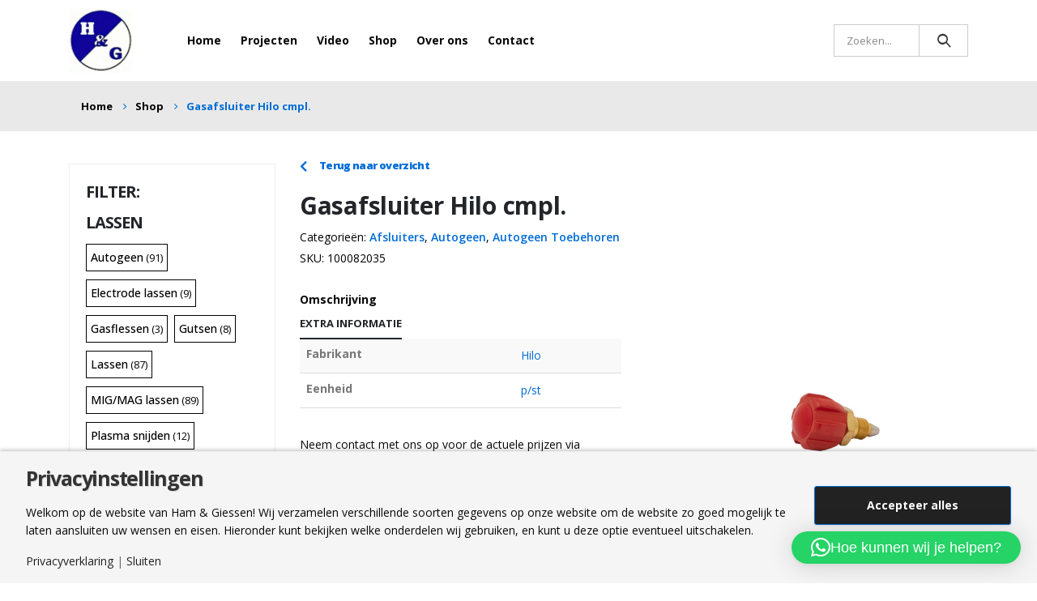

--- FILE ---
content_type: text/html; charset=UTF-8
request_url: https://hamgiessen.nl/product/gasafsluiter-hilo-cmpl/
body_size: 24616
content:
	<!DOCTYPE html>
	<html lang="nl" prefix="og: http://ogp.me/ns# fb: http://ogp.me/ns/fb#">
	<head>
		<meta http-equiv="X-UA-Compatible" content="IE=edge" />
		<meta http-equiv="Content-Type" content="text/html; charset=UTF-8" />
		<meta name="viewport" content="width=device-width, initial-scale=1, minimum-scale=1" />

		<link rel="profile" href="https://gmpg.org/xfn/11" />
		<link rel="pingback" href="https://hamgiessen.nl/xmlrpc.php" />
		<script>
            window.top.gdprConsents = {
            "cookieDelimiter": ",",
            "bypassCache": "1",
            "ids": "9123",
            "mandatoryIds": "",
            "multisite": "1",
            "Consentsettingspage": "https://hamgiessen.nl/privacybeleid/",
            "acceptAllRedirect": "https://hamgiessen.nl/algemene-voorwaarden/",
            "acceptAllRedirectOverwrite": "",
            "refreshTime": 800
};

            var gdprc = {};
            gdprc.__consentList = [];

gdprc.readConsentsFromCookie = function() {

    var cookiename = 'gdprc_consents_' + window.top.gdprConsents.multisite;
    var cookieValue = document.cookie.replace(new RegExp("(?:(?:^|.*;\\s*)" + cookiename + "\\s*\\=\\s*([^;]*).*$)|^.*$"), "$1");

    if(typeof cookieValue === 'undefined') {
        return false;
    }
    var consents = cookieValue.split(window.top.gdprConsents.cookieDelimiter);
    for (var i = 0; i < consents.length; i++) {
        consents[i] = parseInt(consents[i]);
    }
    gdprc.__consentList = consents;
    return true;
};

gdprc.hasConsent = function(consentId) {
    consentId = parseInt(consentId);
    if( window.top.gdprConsents.mandatoryIds.includes(consentId)) {
        return true;
    }
    if(!gdprc.readConsentsFromCookie()) {
        return false;
    }
    return gdprc.__consentList.includes(consentId);
};window.addEventListener('load', function(event) {
    var buttons = document.getElementsByClassName('gdprc_action__settings gdprc_link gdprc_action');
    if (buttons.length > 0) {
            buttons[0].addEventListener('click', function() {
            var currentPageUrl = window.location.href;
            localStorage.setItem('preferencesClickedPageUrl', currentPageUrl);
        });
    }
    });
// Google Consent Mode 
window.dataLayer = window.dataLayer || [];
function gtag(){dataLayer.push(arguments);} 
gtag('consent', 'default', {"ad_storage":"granted","ad_user_data":"granted","ad_personalization":"granted","analytics_storage":"granted","functionality_storage":"granted","personalization_storage":"granted","security_storage":"granted"} ); 
if(gdprc.readConsentsFromCookie()) {
                    gtag('consent', 'update', { "analytics_storage": gdprc.hasConsent('9123') ? "granted" : "denied", });
                    dataLayer.push({'event': 'gdprc-consent-update'});
                }window.addEventListener('gdprc-consent-updated', function(){
    gtag('consent', 'update', { "analytics_storage": gdprc.hasConsent('9123') ? "granted" : "denied", });
    dataLayer.push({'event': 'gdprc-consent-update'});
}); 
</script><meta name='robots' content='index, follow, max-image-preview:large, max-snippet:-1, max-video-preview:-1' />

	<!-- This site is optimized with the Yoast SEO plugin v25.4 - https://yoast.com/wordpress/plugins/seo/ -->
	<title>Gasafsluiter Hilo cmpl. - Van der Ham &amp; Giessen</title>
	<link rel="canonical" href="https://hamgiessen.nl/product/gasafsluiter-hilo-cmpl/" />
	<meta property="og:locale" content="nl_NL" />
	<meta property="og:type" content="article" />
	<meta property="og:title" content="Gasafsluiter Hilo cmpl. - Van der Ham &amp; Giessen" />
	<meta property="og:url" content="https://hamgiessen.nl/product/gasafsluiter-hilo-cmpl/" />
	<meta property="og:site_name" content="Van der Ham &amp; Giessen" />
	<meta property="article:modified_time" content="2021-12-21T08:32:22+00:00" />
	<meta property="og:image" content="https://hamgiessen.nl/wp-content/uploads/2021/10/AMK5041.jpg" />
	<meta property="og:image:width" content="1200" />
	<meta property="og:image:height" content="1200" />
	<meta property="og:image:type" content="image/jpeg" />
	<meta name="twitter:card" content="summary_large_image" />
	<script type="application/ld+json" class="yoast-schema-graph">{"@context":"https://schema.org","@graph":[{"@type":"WebPage","@id":"https://hamgiessen.nl/product/gasafsluiter-hilo-cmpl/","url":"https://hamgiessen.nl/product/gasafsluiter-hilo-cmpl/","name":"Gasafsluiter Hilo cmpl. - Van der Ham &amp; Giessen","isPartOf":{"@id":"https://hamgiessen.nl/#website"},"primaryImageOfPage":{"@id":"https://hamgiessen.nl/product/gasafsluiter-hilo-cmpl/#primaryimage"},"image":{"@id":"https://hamgiessen.nl/product/gasafsluiter-hilo-cmpl/#primaryimage"},"thumbnailUrl":"https://hamgiessen.nl/wp-content/uploads/2021/10/AMK5041.jpg","datePublished":"2021-11-12T07:03:49+00:00","dateModified":"2021-12-21T08:32:22+00:00","breadcrumb":{"@id":"https://hamgiessen.nl/product/gasafsluiter-hilo-cmpl/#breadcrumb"},"inLanguage":"nl","potentialAction":[{"@type":"ReadAction","target":["https://hamgiessen.nl/product/gasafsluiter-hilo-cmpl/"]}]},{"@type":"ImageObject","inLanguage":"nl","@id":"https://hamgiessen.nl/product/gasafsluiter-hilo-cmpl/#primaryimage","url":"https://hamgiessen.nl/wp-content/uploads/2021/10/AMK5041.jpg","contentUrl":"https://hamgiessen.nl/wp-content/uploads/2021/10/AMK5041.jpg","width":1200,"height":1200},{"@type":"BreadcrumbList","@id":"https://hamgiessen.nl/product/gasafsluiter-hilo-cmpl/#breadcrumb","itemListElement":[{"@type":"ListItem","position":1,"name":"Home","item":"https://hamgiessen.nl/"},{"@type":"ListItem","position":2,"name":"Shop","item":"https://hamgiessen.nl/shop/"},{"@type":"ListItem","position":3,"name":"Gasafsluiter Hilo cmpl."}]},{"@type":"WebSite","@id":"https://hamgiessen.nl/#website","url":"https://hamgiessen.nl/","name":"Van der Ham &amp; Giessen","description":"Van der Ham &amp; Giessen BV is sinds 1972 actief en verkoopt een uitgebreid assortiment las- en snijapparatuur direct uit voorraad. Achter onze webwinkel, telefonische verkoop en via email staat een gemotiveerd team van medewerkers voor u klaar met een passend advies.","potentialAction":[{"@type":"SearchAction","target":{"@type":"EntryPoint","urlTemplate":"https://hamgiessen.nl/?s={search_term_string}"},"query-input":{"@type":"PropertyValueSpecification","valueRequired":true,"valueName":"search_term_string"}}],"inLanguage":"nl"}]}</script>
	<!-- / Yoast SEO plugin. -->


<link rel="alternate" type="application/rss+xml" title="Van der Ham &amp; Giessen &raquo; Feed" href="https://hamgiessen.nl/feed/" />
<link rel="alternate" type="application/rss+xml" title="Van der Ham &amp; Giessen &raquo; Reactiesfeed" href="https://hamgiessen.nl/comments/feed/" />
<link rel="alternate" type="application/rss+xml" title="Van der Ham &amp; Giessen &raquo; Gasafsluiter Hilo cmpl. Reactiesfeed" href="https://hamgiessen.nl/product/gasafsluiter-hilo-cmpl/feed/" />
		<link rel="shortcut icon" href="//hamgiessen.nl/wp-content/themes/porto/images/logo/favicon.ico" type="image/x-icon" />
				<link rel="apple-touch-icon" href="//hamgiessen.nl/wp-content/themes/porto/images/logo/apple-touch-icon.png" />
				<link rel="apple-touch-icon" sizes="120x120" href="//hamgiessen.nl/wp-content/themes/porto/images/logo/apple-touch-icon_120x120.png" />
				<link rel="apple-touch-icon" sizes="76x76" href="//hamgiessen.nl/wp-content/themes/porto/images/logo/apple-touch-icon_76x76.png" />
				<link rel="apple-touch-icon" sizes="152x152" href="//hamgiessen.nl/wp-content/themes/porto/images/logo/apple-touch-icon_152x152.png" />
		<script>
window._wpemojiSettings = {"baseUrl":"https:\/\/s.w.org\/images\/core\/emoji\/15.0.3\/72x72\/","ext":".png","svgUrl":"https:\/\/s.w.org\/images\/core\/emoji\/15.0.3\/svg\/","svgExt":".svg","source":{"concatemoji":"https:\/\/hamgiessen.nl\/wp-includes\/js\/wp-emoji-release.min.js?ver=6.6.4"}};
/*! This file is auto-generated */
!function(i,n){var o,s,e;function c(e){try{var t={supportTests:e,timestamp:(new Date).valueOf()};sessionStorage.setItem(o,JSON.stringify(t))}catch(e){}}function p(e,t,n){e.clearRect(0,0,e.canvas.width,e.canvas.height),e.fillText(t,0,0);var t=new Uint32Array(e.getImageData(0,0,e.canvas.width,e.canvas.height).data),r=(e.clearRect(0,0,e.canvas.width,e.canvas.height),e.fillText(n,0,0),new Uint32Array(e.getImageData(0,0,e.canvas.width,e.canvas.height).data));return t.every(function(e,t){return e===r[t]})}function u(e,t,n){switch(t){case"flag":return n(e,"\ud83c\udff3\ufe0f\u200d\u26a7\ufe0f","\ud83c\udff3\ufe0f\u200b\u26a7\ufe0f")?!1:!n(e,"\ud83c\uddfa\ud83c\uddf3","\ud83c\uddfa\u200b\ud83c\uddf3")&&!n(e,"\ud83c\udff4\udb40\udc67\udb40\udc62\udb40\udc65\udb40\udc6e\udb40\udc67\udb40\udc7f","\ud83c\udff4\u200b\udb40\udc67\u200b\udb40\udc62\u200b\udb40\udc65\u200b\udb40\udc6e\u200b\udb40\udc67\u200b\udb40\udc7f");case"emoji":return!n(e,"\ud83d\udc26\u200d\u2b1b","\ud83d\udc26\u200b\u2b1b")}return!1}function f(e,t,n){var r="undefined"!=typeof WorkerGlobalScope&&self instanceof WorkerGlobalScope?new OffscreenCanvas(300,150):i.createElement("canvas"),a=r.getContext("2d",{willReadFrequently:!0}),o=(a.textBaseline="top",a.font="600 32px Arial",{});return e.forEach(function(e){o[e]=t(a,e,n)}),o}function t(e){var t=i.createElement("script");t.src=e,t.defer=!0,i.head.appendChild(t)}"undefined"!=typeof Promise&&(o="wpEmojiSettingsSupports",s=["flag","emoji"],n.supports={everything:!0,everythingExceptFlag:!0},e=new Promise(function(e){i.addEventListener("DOMContentLoaded",e,{once:!0})}),new Promise(function(t){var n=function(){try{var e=JSON.parse(sessionStorage.getItem(o));if("object"==typeof e&&"number"==typeof e.timestamp&&(new Date).valueOf()<e.timestamp+604800&&"object"==typeof e.supportTests)return e.supportTests}catch(e){}return null}();if(!n){if("undefined"!=typeof Worker&&"undefined"!=typeof OffscreenCanvas&&"undefined"!=typeof URL&&URL.createObjectURL&&"undefined"!=typeof Blob)try{var e="postMessage("+f.toString()+"("+[JSON.stringify(s),u.toString(),p.toString()].join(",")+"));",r=new Blob([e],{type:"text/javascript"}),a=new Worker(URL.createObjectURL(r),{name:"wpTestEmojiSupports"});return void(a.onmessage=function(e){c(n=e.data),a.terminate(),t(n)})}catch(e){}c(n=f(s,u,p))}t(n)}).then(function(e){for(var t in e)n.supports[t]=e[t],n.supports.everything=n.supports.everything&&n.supports[t],"flag"!==t&&(n.supports.everythingExceptFlag=n.supports.everythingExceptFlag&&n.supports[t]);n.supports.everythingExceptFlag=n.supports.everythingExceptFlag&&!n.supports.flag,n.DOMReady=!1,n.readyCallback=function(){n.DOMReady=!0}}).then(function(){return e}).then(function(){var e;n.supports.everything||(n.readyCallback(),(e=n.source||{}).concatemoji?t(e.concatemoji):e.wpemoji&&e.twemoji&&(t(e.twemoji),t(e.wpemoji)))}))}((window,document),window._wpemojiSettings);
</script>
<style id='wp-emoji-styles-inline-css'>

	img.wp-smiley, img.emoji {
		display: inline !important;
		border: none !important;
		box-shadow: none !important;
		height: 1em !important;
		width: 1em !important;
		margin: 0 0.07em !important;
		vertical-align: -0.1em !important;
		background: none !important;
		padding: 0 !important;
	}
</style>
<style id='wp-block-library-inline-css'>
:root{--wp-admin-theme-color:#007cba;--wp-admin-theme-color--rgb:0,124,186;--wp-admin-theme-color-darker-10:#006ba1;--wp-admin-theme-color-darker-10--rgb:0,107,161;--wp-admin-theme-color-darker-20:#005a87;--wp-admin-theme-color-darker-20--rgb:0,90,135;--wp-admin-border-width-focus:2px;--wp-block-synced-color:#7a00df;--wp-block-synced-color--rgb:122,0,223;--wp-bound-block-color:var(--wp-block-synced-color)}@media (min-resolution:192dpi){:root{--wp-admin-border-width-focus:1.5px}}.wp-element-button{cursor:pointer}:root{--wp--preset--font-size--normal:16px;--wp--preset--font-size--huge:42px}:root .has-very-light-gray-background-color{background-color:#eee}:root .has-very-dark-gray-background-color{background-color:#313131}:root .has-very-light-gray-color{color:#eee}:root .has-very-dark-gray-color{color:#313131}:root .has-vivid-green-cyan-to-vivid-cyan-blue-gradient-background{background:linear-gradient(135deg,#00d084,#0693e3)}:root .has-purple-crush-gradient-background{background:linear-gradient(135deg,#34e2e4,#4721fb 50%,#ab1dfe)}:root .has-hazy-dawn-gradient-background{background:linear-gradient(135deg,#faaca8,#dad0ec)}:root .has-subdued-olive-gradient-background{background:linear-gradient(135deg,#fafae1,#67a671)}:root .has-atomic-cream-gradient-background{background:linear-gradient(135deg,#fdd79a,#004a59)}:root .has-nightshade-gradient-background{background:linear-gradient(135deg,#330968,#31cdcf)}:root .has-midnight-gradient-background{background:linear-gradient(135deg,#020381,#2874fc)}.has-regular-font-size{font-size:1em}.has-larger-font-size{font-size:2.625em}.has-normal-font-size{font-size:var(--wp--preset--font-size--normal)}.has-huge-font-size{font-size:var(--wp--preset--font-size--huge)}.has-text-align-center{text-align:center}.has-text-align-left{text-align:left}.has-text-align-right{text-align:right}#end-resizable-editor-section{display:none}.aligncenter{clear:both}.items-justified-left{justify-content:flex-start}.items-justified-center{justify-content:center}.items-justified-right{justify-content:flex-end}.items-justified-space-between{justify-content:space-between}.screen-reader-text{border:0;clip:rect(1px,1px,1px,1px);clip-path:inset(50%);height:1px;margin:-1px;overflow:hidden;padding:0;position:absolute;width:1px;word-wrap:normal!important}.screen-reader-text:focus{background-color:#ddd;clip:auto!important;clip-path:none;color:#444;display:block;font-size:1em;height:auto;left:5px;line-height:normal;padding:15px 23px 14px;text-decoration:none;top:5px;width:auto;z-index:100000}html :where(.has-border-color){border-style:solid}html :where([style*=border-top-color]){border-top-style:solid}html :where([style*=border-right-color]){border-right-style:solid}html :where([style*=border-bottom-color]){border-bottom-style:solid}html :where([style*=border-left-color]){border-left-style:solid}html :where([style*=border-width]){border-style:solid}html :where([style*=border-top-width]){border-top-style:solid}html :where([style*=border-right-width]){border-right-style:solid}html :where([style*=border-bottom-width]){border-bottom-style:solid}html :where([style*=border-left-width]){border-left-style:solid}html :where(img[class*=wp-image-]){height:auto;max-width:100%}:where(figure){margin:0 0 1em}html :where(.is-position-sticky){--wp-admin--admin-bar--position-offset:var(--wp-admin--admin-bar--height,0px)}@media screen and (max-width:600px){html :where(.is-position-sticky){--wp-admin--admin-bar--position-offset:0px}}
</style>
<style id='classic-theme-styles-inline-css'>
/*! This file is auto-generated */
.wp-block-button__link{color:#fff;background-color:#32373c;border-radius:9999px;box-shadow:none;text-decoration:none;padding:calc(.667em + 2px) calc(1.333em + 2px);font-size:1.125em}.wp-block-file__button{background:#32373c;color:#fff;text-decoration:none}
</style>
<style id='global-styles-inline-css'>
:root{--wp--preset--aspect-ratio--square: 1;--wp--preset--aspect-ratio--4-3: 4/3;--wp--preset--aspect-ratio--3-4: 3/4;--wp--preset--aspect-ratio--3-2: 3/2;--wp--preset--aspect-ratio--2-3: 2/3;--wp--preset--aspect-ratio--16-9: 16/9;--wp--preset--aspect-ratio--9-16: 9/16;--wp--preset--color--black: #000000;--wp--preset--color--cyan-bluish-gray: #abb8c3;--wp--preset--color--white: #ffffff;--wp--preset--color--pale-pink: #f78da7;--wp--preset--color--vivid-red: #cf2e2e;--wp--preset--color--luminous-vivid-orange: #ff6900;--wp--preset--color--luminous-vivid-amber: #fcb900;--wp--preset--color--light-green-cyan: #7bdcb5;--wp--preset--color--vivid-green-cyan: #00d084;--wp--preset--color--pale-cyan-blue: #8ed1fc;--wp--preset--color--vivid-cyan-blue: #0693e3;--wp--preset--color--vivid-purple: #9b51e0;--wp--preset--color--primary: #016cd6;--wp--preset--color--secondary: #0a0101;--wp--preset--color--tertiary: #eaeff3;--wp--preset--color--quaternary: #080808;--wp--preset--color--dark: #2e353e;--wp--preset--color--light: #ffffff;--wp--preset--gradient--vivid-cyan-blue-to-vivid-purple: linear-gradient(135deg,rgba(6,147,227,1) 0%,rgb(155,81,224) 100%);--wp--preset--gradient--light-green-cyan-to-vivid-green-cyan: linear-gradient(135deg,rgb(122,220,180) 0%,rgb(0,208,130) 100%);--wp--preset--gradient--luminous-vivid-amber-to-luminous-vivid-orange: linear-gradient(135deg,rgba(252,185,0,1) 0%,rgba(255,105,0,1) 100%);--wp--preset--gradient--luminous-vivid-orange-to-vivid-red: linear-gradient(135deg,rgba(255,105,0,1) 0%,rgb(207,46,46) 100%);--wp--preset--gradient--very-light-gray-to-cyan-bluish-gray: linear-gradient(135deg,rgb(238,238,238) 0%,rgb(169,184,195) 100%);--wp--preset--gradient--cool-to-warm-spectrum: linear-gradient(135deg,rgb(74,234,220) 0%,rgb(151,120,209) 20%,rgb(207,42,186) 40%,rgb(238,44,130) 60%,rgb(251,105,98) 80%,rgb(254,248,76) 100%);--wp--preset--gradient--blush-light-purple: linear-gradient(135deg,rgb(255,206,236) 0%,rgb(152,150,240) 100%);--wp--preset--gradient--blush-bordeaux: linear-gradient(135deg,rgb(254,205,165) 0%,rgb(254,45,45) 50%,rgb(107,0,62) 100%);--wp--preset--gradient--luminous-dusk: linear-gradient(135deg,rgb(255,203,112) 0%,rgb(199,81,192) 50%,rgb(65,88,208) 100%);--wp--preset--gradient--pale-ocean: linear-gradient(135deg,rgb(255,245,203) 0%,rgb(182,227,212) 50%,rgb(51,167,181) 100%);--wp--preset--gradient--electric-grass: linear-gradient(135deg,rgb(202,248,128) 0%,rgb(113,206,126) 100%);--wp--preset--gradient--midnight: linear-gradient(135deg,rgb(2,3,129) 0%,rgb(40,116,252) 100%);--wp--preset--font-size--small: 13px;--wp--preset--font-size--medium: 20px;--wp--preset--font-size--large: 36px;--wp--preset--font-size--x-large: 42px;--wp--preset--spacing--20: 0.44rem;--wp--preset--spacing--30: 0.67rem;--wp--preset--spacing--40: 1rem;--wp--preset--spacing--50: 1.5rem;--wp--preset--spacing--60: 2.25rem;--wp--preset--spacing--70: 3.38rem;--wp--preset--spacing--80: 5.06rem;--wp--preset--shadow--natural: 6px 6px 9px rgba(0, 0, 0, 0.2);--wp--preset--shadow--deep: 12px 12px 50px rgba(0, 0, 0, 0.4);--wp--preset--shadow--sharp: 6px 6px 0px rgba(0, 0, 0, 0.2);--wp--preset--shadow--outlined: 6px 6px 0px -3px rgba(255, 255, 255, 1), 6px 6px rgba(0, 0, 0, 1);--wp--preset--shadow--crisp: 6px 6px 0px rgba(0, 0, 0, 1);}:where(.is-layout-flex){gap: 0.5em;}:where(.is-layout-grid){gap: 0.5em;}body .is-layout-flex{display: flex;}.is-layout-flex{flex-wrap: wrap;align-items: center;}.is-layout-flex > :is(*, div){margin: 0;}body .is-layout-grid{display: grid;}.is-layout-grid > :is(*, div){margin: 0;}:where(.wp-block-columns.is-layout-flex){gap: 2em;}:where(.wp-block-columns.is-layout-grid){gap: 2em;}:where(.wp-block-post-template.is-layout-flex){gap: 1.25em;}:where(.wp-block-post-template.is-layout-grid){gap: 1.25em;}.has-black-color{color: var(--wp--preset--color--black) !important;}.has-cyan-bluish-gray-color{color: var(--wp--preset--color--cyan-bluish-gray) !important;}.has-white-color{color: var(--wp--preset--color--white) !important;}.has-pale-pink-color{color: var(--wp--preset--color--pale-pink) !important;}.has-vivid-red-color{color: var(--wp--preset--color--vivid-red) !important;}.has-luminous-vivid-orange-color{color: var(--wp--preset--color--luminous-vivid-orange) !important;}.has-luminous-vivid-amber-color{color: var(--wp--preset--color--luminous-vivid-amber) !important;}.has-light-green-cyan-color{color: var(--wp--preset--color--light-green-cyan) !important;}.has-vivid-green-cyan-color{color: var(--wp--preset--color--vivid-green-cyan) !important;}.has-pale-cyan-blue-color{color: var(--wp--preset--color--pale-cyan-blue) !important;}.has-vivid-cyan-blue-color{color: var(--wp--preset--color--vivid-cyan-blue) !important;}.has-vivid-purple-color{color: var(--wp--preset--color--vivid-purple) !important;}.has-black-background-color{background-color: var(--wp--preset--color--black) !important;}.has-cyan-bluish-gray-background-color{background-color: var(--wp--preset--color--cyan-bluish-gray) !important;}.has-white-background-color{background-color: var(--wp--preset--color--white) !important;}.has-pale-pink-background-color{background-color: var(--wp--preset--color--pale-pink) !important;}.has-vivid-red-background-color{background-color: var(--wp--preset--color--vivid-red) !important;}.has-luminous-vivid-orange-background-color{background-color: var(--wp--preset--color--luminous-vivid-orange) !important;}.has-luminous-vivid-amber-background-color{background-color: var(--wp--preset--color--luminous-vivid-amber) !important;}.has-light-green-cyan-background-color{background-color: var(--wp--preset--color--light-green-cyan) !important;}.has-vivid-green-cyan-background-color{background-color: var(--wp--preset--color--vivid-green-cyan) !important;}.has-pale-cyan-blue-background-color{background-color: var(--wp--preset--color--pale-cyan-blue) !important;}.has-vivid-cyan-blue-background-color{background-color: var(--wp--preset--color--vivid-cyan-blue) !important;}.has-vivid-purple-background-color{background-color: var(--wp--preset--color--vivid-purple) !important;}.has-black-border-color{border-color: var(--wp--preset--color--black) !important;}.has-cyan-bluish-gray-border-color{border-color: var(--wp--preset--color--cyan-bluish-gray) !important;}.has-white-border-color{border-color: var(--wp--preset--color--white) !important;}.has-pale-pink-border-color{border-color: var(--wp--preset--color--pale-pink) !important;}.has-vivid-red-border-color{border-color: var(--wp--preset--color--vivid-red) !important;}.has-luminous-vivid-orange-border-color{border-color: var(--wp--preset--color--luminous-vivid-orange) !important;}.has-luminous-vivid-amber-border-color{border-color: var(--wp--preset--color--luminous-vivid-amber) !important;}.has-light-green-cyan-border-color{border-color: var(--wp--preset--color--light-green-cyan) !important;}.has-vivid-green-cyan-border-color{border-color: var(--wp--preset--color--vivid-green-cyan) !important;}.has-pale-cyan-blue-border-color{border-color: var(--wp--preset--color--pale-cyan-blue) !important;}.has-vivid-cyan-blue-border-color{border-color: var(--wp--preset--color--vivid-cyan-blue) !important;}.has-vivid-purple-border-color{border-color: var(--wp--preset--color--vivid-purple) !important;}.has-vivid-cyan-blue-to-vivid-purple-gradient-background{background: var(--wp--preset--gradient--vivid-cyan-blue-to-vivid-purple) !important;}.has-light-green-cyan-to-vivid-green-cyan-gradient-background{background: var(--wp--preset--gradient--light-green-cyan-to-vivid-green-cyan) !important;}.has-luminous-vivid-amber-to-luminous-vivid-orange-gradient-background{background: var(--wp--preset--gradient--luminous-vivid-amber-to-luminous-vivid-orange) !important;}.has-luminous-vivid-orange-to-vivid-red-gradient-background{background: var(--wp--preset--gradient--luminous-vivid-orange-to-vivid-red) !important;}.has-very-light-gray-to-cyan-bluish-gray-gradient-background{background: var(--wp--preset--gradient--very-light-gray-to-cyan-bluish-gray) !important;}.has-cool-to-warm-spectrum-gradient-background{background: var(--wp--preset--gradient--cool-to-warm-spectrum) !important;}.has-blush-light-purple-gradient-background{background: var(--wp--preset--gradient--blush-light-purple) !important;}.has-blush-bordeaux-gradient-background{background: var(--wp--preset--gradient--blush-bordeaux) !important;}.has-luminous-dusk-gradient-background{background: var(--wp--preset--gradient--luminous-dusk) !important;}.has-pale-ocean-gradient-background{background: var(--wp--preset--gradient--pale-ocean) !important;}.has-electric-grass-gradient-background{background: var(--wp--preset--gradient--electric-grass) !important;}.has-midnight-gradient-background{background: var(--wp--preset--gradient--midnight) !important;}.has-small-font-size{font-size: var(--wp--preset--font-size--small) !important;}.has-medium-font-size{font-size: var(--wp--preset--font-size--medium) !important;}.has-large-font-size{font-size: var(--wp--preset--font-size--large) !important;}.has-x-large-font-size{font-size: var(--wp--preset--font-size--x-large) !important;}
.project {
	padding-top: 50px;
}
</style>
<link rel='stylesheet' id='gdprc_style-css' href='https://hamgiessen.nl/wp-content/plugins/gdpr-consent/assets/dist/css/plugin.min.css?ver=3.7.3' media='all' />
<link rel='stylesheet' id='gdprc_gdpricons-css' href='https://hamgiessen.nl/wp-content/plugins/gdpr-consent/assets/dist/../lib/gdpricons/css/gdpricons.min.css?ver=3.7.3' media='all' />
<link rel='stylesheet' id='photoswipe-css' href='https://hamgiessen.nl/wp-content/plugins/woocommerce/assets/css/photoswipe/photoswipe.min.css?ver=9.8.5' media='all' />
<link rel='stylesheet' id='photoswipe-default-skin-css' href='https://hamgiessen.nl/wp-content/plugins/woocommerce/assets/css/photoswipe/default-skin/default-skin.min.css?ver=9.8.5' media='all' />
<style id='woocommerce-inline-inline-css'>
.woocommerce form .form-row .required { visibility: visible; }
</style>
<link rel='stylesheet' id='brands-styles-css' href='https://hamgiessen.nl/wp-content/plugins/woocommerce/assets/css/brands.css?ver=9.8.5' media='all' />
<link rel='stylesheet' id='porto-css-vars-css' href='https://hamgiessen.nl/wp-content/uploads/porto_styles/theme_css_vars.css?ver=6.8.0' media='all' />
<link rel='stylesheet' id='js_composer_front-css' href='https://hamgiessen.nl/wp-content/plugins/js_composer/assets/css/js_composer.min.css?ver=7.1' media='all' />
<link rel='stylesheet' id='bootstrap-css' href='https://hamgiessen.nl/wp-content/uploads/porto_styles/bootstrap.css?ver=6.8.0' media='all' />
<link rel='stylesheet' id='porto-plugins-css' href='https://hamgiessen.nl/wp-content/themes/porto/css/plugins.css?ver=6.8.0' media='all' />
<link rel='stylesheet' id='porto-theme-css' href='https://hamgiessen.nl/wp-content/themes/porto/css/theme.css?ver=6.8.0' media='all' />
<link rel='stylesheet' id='porto-shortcodes-css' href='https://hamgiessen.nl/wp-content/uploads/porto_styles/shortcodes.css?ver=6.8.0' media='all' />
<link rel='stylesheet' id='porto-theme-shop-css' href='https://hamgiessen.nl/wp-content/themes/porto/css/theme_shop.css?ver=6.8.0' media='all' />
<link rel='stylesheet' id='porto-theme-wpb-css' href='https://hamgiessen.nl/wp-content/themes/porto/css/theme_wpb.css?ver=6.8.0' media='all' />
<link rel='stylesheet' id='porto-dynamic-style-css' href='https://hamgiessen.nl/wp-content/uploads/porto_styles/dynamic_style.css?ver=6.8.0' media='all' />
<link rel='stylesheet' id='porto-type-builder-css' href='https://hamgiessen.nl/wp-content/plugins/porto-functionality/builders/assets/type-builder.css?ver=2.3.1' media='all' />
<link rel='stylesheet' id='porto-account-login-style-css' href='https://hamgiessen.nl/wp-content/themes/porto/css/theme/shop/login-style/account-login.css?ver=6.8.0' media='all' />
<link rel='stylesheet' id='porto-sp-layout-css' href='https://hamgiessen.nl/wp-content/themes/porto/css/theme/shop/single-product/builder.css?ver=6.8.0' media='all' />
<link rel='stylesheet' id='porto-style-css' href='https://hamgiessen.nl/wp-content/themes/porto/style.css?ver=6.8.0' media='all' />
<style id='porto-style-inline-css'>
.side-header-narrow-bar-logo{max-width:80px}@media (min-width:992px){}#header .header-main .header-left,#header .header-main .header-center,#header .header-main .header-right,.fixed-header #header .header-main .header-left,.fixed-header #header .header-main .header-right,.fixed-header #header .header-main .header-center,.header-builder-p .header-main{padding-top:10px;padding-bottom:10px}.page-top .product-nav{position:static;height:auto;margin-top:0}.page-top .product-nav .product-prev,.page-top .product-nav .product-next{float:none;position:absolute;height:30px;top:50%;bottom:50%;margin-top:-15px}.page-top .product-nav .product-prev{right:10px}.page-top .product-nav .product-next{left:10px}.page-top .product-nav .product-next .product-popup{right:auto;left:0}.page-top .product-nav .product-next .product-popup:before{right:auto;left:6px}.page-top .sort-source{position:static;text-align:center;margin-top:5px;border-width:0}.page-top{padding-top:20px;padding-bottom:20px}.page-top .page-title{padding-bottom:0}@media (max-width:991px){.page-top .page-sub-title{margin-bottom:5px;margin-top:0}.page-top .breadcrumbs-wrap{margin-bottom:5px}}@media (min-width:992px){.page-top .page-title{min-height:0;line-height:1.25}.page-top .page-sub-title{line-height:1.6}.page-top .product-nav{display:inline-block;height:30px;vertical-align:middle;margin-left:10px}.page-top .product-nav .product-prev,.page-top .product-nav .product-next{position:relative}.page-top .product-nav .product-prev{float:left;left:0}.page-top .product-nav .product-prev .product-popup{right:auto;left:-26px}.page-top .product-nav .product-prev:before{right:auto;left:32px}.page-top .product-nav .product-next{float:left;left:0}.page-top .product-nav .product-next .product-popup{right:auto;left:0}.page-top .product-nav .product-next .product-popup:before{right:auto}}.product-images .img-thumbnail .inner,.product-images .img-thumbnail .inner img{-webkit-transform:none;transform:none}.sticky-product{position:fixed;top:0;left:0;width:100%;z-index:100;background-color:#fff;box-shadow:0 3px 5px rgba(0,0,0,0.08);padding:15px 0}.sticky-product.pos-bottom{top:auto;bottom:0;box-shadow:0 -3px 5px rgba(0,0,0,0.08)}.sticky-product .container{display:-ms-flexbox;display:flex;-ms-flex-align:center;align-items:center;-ms-flex-wrap:wrap;flex-wrap:wrap}.sticky-product .sticky-image{max-width:60px;margin-right:15px}.sticky-product .add-to-cart{-ms-flex:1;flex:1;text-align:right;margin-top:5px}.sticky-product .product-name{font-size:16px;font-weight:600;line-height:inherit;margin-bottom:0}.sticky-product .sticky-detail{line-height:1.5;display:-ms-flexbox;display:flex}.sticky-product .star-rating{margin:5px 15px;font-size:1em}.sticky-product .availability{padding-top:2px}.sticky-product .sticky-detail .price{font-family:Open Sans,Open Sans,sans-serif;font-weight:400;margin-bottom:0;font-size:1.3em;line-height:1.5}@media (max-width:992px){.sticky-product .container{padding-left:var(--porto-grid-gutter-width);padding-right:var(--porto-grid-gutter-width)}}@media (max-width:767px){.sticky-product{display:none}}#login-form-popup{max-width:480px}.single-product .product_title{font-weight:Default}.main-content,.left-sidebar,.right-sidebar{padding-top:50px}@media (max-width:992px){.column2-left-sidebar .main-content,.column2-left-sidebar .main-content{-webkit-order:2;order:2}.left-sidebar{padding-bottom:0;margin-top:0}}#footer{padding-top:20px;padding-bottom:30px;min-height:400px;overflow:hidden}@media (min-width:992px){#footer:after{content:"";background:#000;position:absolute;bottom:-233px;right:-177px;width:400px;height:400px;transform:rotate(50deg);z-index:1}}#footer .container{padding-top:0;padding-bottom:0}#footer .widgettitle,#footer .widget-title{margin-bottom:22px}#footer .widgettitle,#footer .widget-title,#footer .widgettitle a,#footer .widget-title a{font-size:1.8em;font-weight:200}#footer .footer-bottom{padding-top:0;padding-bottom:0}.footer-bottom .container{border-top:1px solid #fff}.footer-wrapper #footer .footer-bottom .container > div{padding-top:20px}@media (min-width:992px){#footer .logo{margin-top:75px}}#footer ul.list-footer-nav li{margin-bottom:13px}#footer ul.list-footer-nav a{font-size:14px;text-decoration:none}#footer .fa{display:inline-block;padding-right:2px;position:relative;top:1px;color:#000}#footer .widget.widget_wysija{margin-bottom:-15px}#footer form.widget_wysija{display:table;width:100%;position:relative}#footer form.widget_wysija > *{display:table-caption}#footer .widget_wysija .wysija-paragraph{display:table-cell;width:100%;vertical-align:bottom;position:relative;z-index:2}#footer .wysija-paragraph label{display:none}#footer .widget_wysija .wysija-input{max-width:100%;padding:12px;border-radius:0;border:1px solid #ccc}#footer .widget_wysija .wysija-submit{border-radius:0;width:45px;padding:0;text-align:center;text-indent:-9999px;background:none;border:1px solid #ccc;position:relative;z-index:1}#footer .widget .widget_wysija:after{content:'\e094';font-family:'Simple-Line-Icons';font-size:14px;text-indent:0;position:absolute;width:45px;height:100%;line-height:44px;text-align:center;right:0;top:0;background:#fff}#footer .widget_wysija .wysija-submit:hover{background-color:rgba(0,0,0,0.1);border-color:#adadad}.testimonial.testimonial-with-quotes blockquote p{font-size:20px}.tparrows{background:transparent}.tparrows:hover{background:transparent}.tparrows:before{position:relative;z-index:1;color:#fff !important;text-shadow:none}.tparrows:after{-webkit-transition:all 0.2s ease;-moz-transition:all 0.2s ease;transition:all 0.2s ease;background:#000 none repeat scroll 0 0;opacity:0.2;height:40px;margin:-40px 0 0;position:relative;transform:rotate(-45deg);width:40px;content:"";display:block;z-index:0}.tparrows:hover:after{opacity:1}.sort-source{font-size:.9em}.sort-source + hr{margin:30px 0}hr{background:#dbdbdb}.portfolio-item.outimage{text-align:left}ul.portfolio-details{margin-left:0}.portfolio-info,.portfolio-desc:first-child,ul.portfolio-details li h5:first-child{display:none}.portfolio-medium .post-content,.portfolio-ajax-modal .post-content{margin-top:6px !important}@media (min-width:768px){.portfolio-medium .col-md-8 > *,.portfolio-ajax-modal .col-md-8 > *{margin-left:15px}}@media (min-width:992px){.portfolio-medium .col-lg-8 > *,.portfolio-ajax-modal .col-lg-8 > *{margin-left:15px}}.menu-company-container > .menu li{padding:0;position:relative}.menu-company-container li:before{position:absolute;left:7px;top:50%;margin-top:-11px;margin-left:0 !important;animation:none !important}.menu-company-container li a{display:block;padding:8px 0 8px 18px}.menu-company-container li.active a{background-color:#eee;font-weight:bold;color:inherit}.menu-company-container li:hover a{background-color:#eee;color:inherit}#footer .widget .widget_wysija{max-width:none}.rtl .section-custom-construction .container:before{right:auto;left:75px}.rtl .section-custom-construction .container:after{right:auto;left:0}.rtl .home-concept-construction .upb_row_bg,.rtl .section-parallax > .vc_parallax-inner{-moz-transform:scaleX(-1);-o-transform:scaleX(-1);-webkit-transform:scaleX(-1);transform:scaleX(-1);filter:FlipH;-ms-filter:FlipH}.csstransforms3d .rtl .porto-diamonds .diamond{transform:rotate(45deg)}.rtl .porto-diamonds .content{transform:rotate(-45deg)}.rtl #footer .fa{padding-right:0;padding-left:2px}.rtl .alignright{float:left;margin:4px 24px 7px 0}.rtl .alignleft{float:right;margin:4px 0 7px 24px}.rtl .portfolio-item.outimage{text-align:right}.rtl .fa-angle-right:before{content:"\f104"}@media (min-width:992px){.rtl .section-custom-construction-2:after{left:0;right:25px}.rtl #footer:after{right:auto;left:-177px;transform:rotate(-50deg)}}
</style>
<link rel='stylesheet' id='styles-child-css' href='https://hamgiessen.nl/wp-content/themes/porto-child/style.css?ver=6.6.4' media='all' />
<script src="https://hamgiessen.nl/wp-includes/js/jquery/jquery.min.js?ver=3.7.1" id="jquery-core-js"></script>
<script src="https://hamgiessen.nl/wp-includes/js/jquery/jquery-migrate.min.js?ver=3.4.1" id="jquery-migrate-js"></script>
<script src="https://hamgiessen.nl/wp-content/plugins/woocommerce/assets/js/jquery-blockui/jquery.blockUI.min.js?ver=2.7.0-wc.9.8.5" id="jquery-blockui-js" data-wp-strategy="defer"></script>
<script id="wc-add-to-cart-js-extra">
var wc_add_to_cart_params = {"ajax_url":"\/wp-admin\/admin-ajax.php","wc_ajax_url":"\/?wc-ajax=%%endpoint%%","i18n_view_cart":"Bekijk winkelwagen","cart_url":"https:\/\/hamgiessen.nl\/?page_id=230","is_cart":"","cart_redirect_after_add":"no"};
</script>
<script src="https://hamgiessen.nl/wp-content/plugins/woocommerce/assets/js/frontend/add-to-cart.min.js?ver=9.8.5" id="wc-add-to-cart-js" data-wp-strategy="defer"></script>
<script src="https://hamgiessen.nl/wp-content/plugins/woocommerce/assets/js/zoom/jquery.zoom.min.js?ver=1.7.21-wc.9.8.5" id="zoom-js" defer data-wp-strategy="defer"></script>
<script src="https://hamgiessen.nl/wp-content/plugins/woocommerce/assets/js/photoswipe/photoswipe.min.js?ver=4.1.1-wc.9.8.5" id="photoswipe-js" defer data-wp-strategy="defer"></script>
<script src="https://hamgiessen.nl/wp-content/plugins/woocommerce/assets/js/photoswipe/photoswipe-ui-default.min.js?ver=4.1.1-wc.9.8.5" id="photoswipe-ui-default-js" defer data-wp-strategy="defer"></script>
<script id="wc-single-product-js-extra">
var wc_single_product_params = {"i18n_required_rating_text":"Geef uw beoordeling","i18n_rating_options":["1 van de 5 sterren","2 van de 5 sterren","3 van de 5 sterren","4 van de 5 sterren","5 van de 5 sterren"],"i18n_product_gallery_trigger_text":"Afbeeldinggalerij in volledig scherm bekijken","review_rating_required":"yes","flexslider":{"rtl":false,"animation":"slide","smoothHeight":true,"directionNav":false,"controlNav":"thumbnails","slideshow":false,"animationSpeed":500,"animationLoop":false,"allowOneSlide":false},"zoom_enabled":"1","zoom_options":[],"photoswipe_enabled":"1","photoswipe_options":{"shareEl":false,"closeOnScroll":false,"history":false,"hideAnimationDuration":0,"showAnimationDuration":0},"flexslider_enabled":"1"};
</script>
<script src="https://hamgiessen.nl/wp-content/plugins/woocommerce/assets/js/frontend/single-product.min.js?ver=9.8.5" id="wc-single-product-js" defer data-wp-strategy="defer"></script>
<script src="https://hamgiessen.nl/wp-content/plugins/woocommerce/assets/js/js-cookie/js.cookie.min.js?ver=2.1.4-wc.9.8.5" id="js-cookie-js" defer data-wp-strategy="defer"></script>
<script id="woocommerce-js-extra">
var woocommerce_params = {"ajax_url":"\/wp-admin\/admin-ajax.php","wc_ajax_url":"\/?wc-ajax=%%endpoint%%","i18n_password_show":"Wachtwoord weergeven","i18n_password_hide":"Verberg wachtwoord"};
</script>
<script src="https://hamgiessen.nl/wp-content/plugins/woocommerce/assets/js/frontend/woocommerce.min.js?ver=9.8.5" id="woocommerce-js" defer data-wp-strategy="defer"></script>
<script src="https://hamgiessen.nl/wp-content/plugins/js_composer/assets/js/vendors/woocommerce-add-to-cart.js?ver=7.1" id="vc_woocommerce-add-to-cart-js-js"></script>
<script></script><link rel="https://api.w.org/" href="https://hamgiessen.nl/wp-json/" /><link rel="alternate" title="JSON" type="application/json" href="https://hamgiessen.nl/wp-json/wp/v2/product/13673" /><link rel="EditURI" type="application/rsd+xml" title="RSD" href="https://hamgiessen.nl/xmlrpc.php?rsd" />
<meta name="generator" content="WordPress 6.6.4" />
<meta name="generator" content="WooCommerce 9.8.5" />
<link rel='shortlink' href='https://hamgiessen.nl/?p=13673' />
<link rel="alternate" title="oEmbed (JSON)" type="application/json+oembed" href="https://hamgiessen.nl/wp-json/oembed/1.0/embed?url=https%3A%2F%2Fhamgiessen.nl%2Fproduct%2Fgasafsluiter-hilo-cmpl%2F" />
<link rel="alternate" title="oEmbed (XML)" type="text/xml+oembed" href="https://hamgiessen.nl/wp-json/oembed/1.0/embed?url=https%3A%2F%2Fhamgiessen.nl%2Fproduct%2Fgasafsluiter-hilo-cmpl%2F&#038;format=xml" />
<style id='gdprc_classes' type='text/css'>body .hide-on-consent-{display: none !important;}body .show-on-consent-{display: inherit !important;}body .flex-on-consent-{display: flex !important;}body .block-on-consent-{display: block !important;}body .inline-on-consent-{display: inline !important;}</style>		<script type="text/javascript">
		WebFontConfig = {
			google: { families: [ 'Open+Sans:300,400,500,600,700,800','Shadows+Into+Light:400,700','Playfair+Display:400,700' ] }
		};
		(function(d) {
			var wf = d.createElement('script'), s = d.scripts[d.scripts.length - 1];
			wf.src = 'https://hamgiessen.nl/wp-content/themes/porto/js/libs/webfont.js';
			wf.async = true;
			s.parentNode.insertBefore(wf, s);
		})(document);</script>
			<noscript><style>.woocommerce-product-gallery{ opacity: 1 !important; }</style></noscript>
	<style>.recentcomments a{display:inline !important;padding:0 !important;margin:0 !important;}</style><meta name="generator" content="Powered by WPBakery Page Builder - drag and drop page builder for WordPress."/>
<link rel="icon" href="https://hamgiessen.nl/wp-content/uploads/2021/09/cropped-LogoHamGiessen-32x32.jpeg" sizes="32x32" />
<link rel="icon" href="https://hamgiessen.nl/wp-content/uploads/2021/09/cropped-LogoHamGiessen-192x192.jpeg" sizes="192x192" />
<link rel="apple-touch-icon" href="https://hamgiessen.nl/wp-content/uploads/2021/09/cropped-LogoHamGiessen-180x180.jpeg" />
<meta name="msapplication-TileImage" content="https://hamgiessen.nl/wp-content/uploads/2021/09/cropped-LogoHamGiessen-270x270.jpeg" />
<noscript><style> .wpb_animate_when_almost_visible { opacity: 1; }</style></noscript>	</head>
	<body class="product-template-default single single-product postid-13673 wp-embed-responsive theme-porto woocommerce woocommerce-page woocommerce-uses-block-theme woocommerce-block-theme-has-button-styles woocommerce-no-js login-popup full blog-1 wpb-js-composer js-comp-ver-7.1 vc_responsive product type-product post-13673 status-publish first instock product_cat-afsluiters product_cat-autogeen-lassen product_cat-autogeen-toebehoren has-post-thumbnail taxable shipping-taxable purchasable product-type-simple">
	
	<div class="page-wrapper"><!-- page wrapper -->
		
											<!-- header wrapper -->
				<div class="header-wrapper header-reveal">
										<header id="header" class="header-8">
	
	<div class="header-main">
		<div class="container">
			<div class="header-left">
						<div class="logo">
		<a href="https://hamgiessen.nl/" title="Van der Ham &amp; Giessen - Van der Ham &amp; Giessen BV is sinds 1972 actief en verkoopt een uitgebreid assortiment las- en snijapparatuur direct uit voorraad. Achter onze webwinkel, telefonische verkoop en via email staat een gemotiveerd team van medewerkers voor u klaar met een passend advies."  rel="home">
		<img class="img-responsive standard-logo retina-logo" width="180" height="180" src="//hamgiessen.nl/wp-content/uploads/2021/09/LogoHamGiessen.jpeg" alt="Van der Ham &amp; Giessen" />	</a>
			</div>
					</div>
			<div class="header-center">
				<div id="main-menu">
					<ul id="menu-main-menu" class="main-menu mega-menu show-arrow"><li id="nav-menu-item-224" class="menu-item menu-item-type-post_type menu-item-object-page menu-item-home narrow"><a href="https://hamgiessen.nl/">Home</a></li>
<li id="nav-menu-item-14372" class="menu-item menu-item-type-post_type menu-item-object-page narrow"><a href="https://hamgiessen.nl/projecten/">Projecten</a></li>
<li id="nav-menu-item-14326" class="menu-item menu-item-type-post_type menu-item-object-page narrow"><a href="https://hamgiessen.nl/video/">Video</a></li>
<li id="nav-menu-item-345" class="menu-item menu-item-type-post_type menu-item-object-page current_page_parent narrow"><a href="https://hamgiessen.nl/shop/">Shop</a></li>
<li id="nav-menu-item-344" class="menu-item menu-item-type-post_type menu-item-object-page narrow"><a href="https://hamgiessen.nl/over-ons/">Over ons</a></li>
<li id="nav-menu-item-399" class="menu-item menu-item-type-post_type menu-item-object-page narrow"><a href="https://hamgiessen.nl/contact/">Contact</a></li>
</ul>				</div>
			</div>
			<div class="header-right">
				<div>
										<a class="mobile-toggle" href="#" aria-label="Mobile Menu"><i class="fas fa-bars"></i></a>
					<div class="block-nowrap">
						<div class="searchform-popup"><a class="search-toggle" aria-label="Search Toggle" href="#"><i class="fas fa-search"></i><span class="search-text">Search</span></a>	<form action="https://hamgiessen.nl/" method="get"
		class="searchform">
		<div class="searchform-fields">
			<span class="text"><input name="s" type="text" value="" placeholder="Zoeken..." autocomplete="off" /></span>
							<input type="hidden" name="post_type" value="product"/>
							<span class="button-wrap">
							<button class="btn btn-special" title="Search" type="submit"><i class="fas fa-search"></i></button>
						</span>
		</div>
				<div class="live-search-list"></div>
			</form>
	</div>					</div>

									</div>

				
			</div>
		</div>
			</div>
</header>

									</div>
				<!-- end header wrapper -->
			
			
					<section class="page-top page-header-5 cstm-breadcrumbs">
		<div class="container hide-title">
	<div class="row align-items-center">
					<div class="breadcrumbs-wrap col-lg-6">
				<ul class="breadcrumb" itemscope itemtype="https://schema.org/BreadcrumbList"><li class="home" itemprop="itemListElement" itemscope itemtype="https://schema.org/ListItem"><a itemprop="item" href="https://hamgiessen.nl" title="Go to Home Page"><span itemprop="name">Home</span></a><meta itemprop="position" content="1" /><i class="delimiter delimiter-2"></i></li><li itemprop="itemListElement" itemscope itemtype="https://schema.org/ListItem"><a itemprop="item" href="https://hamgiessen.nl/shop/"><span itemprop="name">Shop</span></a><meta itemprop="position" content="2" /><i class="delimiter delimiter-2"></i></li><li>Gasafsluiter Hilo cmpl.</li></ul>			</div>
						<div class="text-end d-none col-lg-6">
			<h1 class="page-title">Shop - Gasafsluiter Hilo cmpl.</h1>
					</div>
	</div>
</div>
	</section>
	
		<div id="main" class="column1 boxed"><!-- main -->

			<div class="container">
			<div class="row main-content-wrap">

			<!-- main content -->
			<div class="main-content col-lg-12">

			
	<div id="primary" class="content-area"><main id="content" class="site-main">

					
			<div class="woocommerce-notices-wrapper"></div>
<div id="product-13673" class="product type-product post-13673 status-publish instock product_cat-afsluiters product_cat-autogeen-lassen product_cat-autogeen-toebehoren has-post-thumbnail taxable shipping-taxable purchasable product-type-simple product-layout-builder">

<div class="porto-block" data-id="426"><style>.vc_custom_1627324788044{padding-top: 30px !important;padding-bottom: 30px !important;}.vc_custom_1627324810469{padding-top: 10px !important;padding-bottom: 10px !important;}.vc_custom_1627302865436{margin-bottom: 50px !important;}.vc_custom_1627482793744{margin-top: -50px !important;}.vc_custom_1631265491771{margin-bottom: 25px !important;}.vc_custom_1626256275545{margin-bottom: 0px !important;border-bottom-width: 0px !important;padding-bottom: 0px !important;}.vc_custom_1633506092674{margin-bottom: -100px !important;}.vc_custom_1627481296016{margin-bottom: 10px !important;}.vc_column_container.col-md-4 {
    display: none !important;
}</style><div class="vc_row wpb_row row top-row vc_custom_1627324788044"><div class="hide-phone vc_column_container col-md-3 vc_custom_1627324810469"><div class="wpb_wrapper vc_column-inner"><div class="porto_products_filter_form widget  cstm-product-filter-single-product-lassen"><h3 class="widget-title">LASSEN</h3><ul class="product-categories">	<li class="cat-item cat-item-2447"><a href="https://hamgiessen.nl/product-category/autogeen-lassen/">Autogeen</a> (91)
<ul class='children'>
	<li class="cat-item cat-item-2448"><a href="https://hamgiessen.nl/product-category/autogeen-lassen/snijbranders/">(Snij)branders</a> (19)
	<ul class='children'>
	<li class="cat-item cat-item-2468"><a href="https://hamgiessen.nl/product-category/autogeen-lassen/snijbranders/snijbranders-snijbranders/">(Snij)branders</a> (5)
</li>
	<li class="cat-item cat-item-2450"><a href="https://hamgiessen.nl/product-category/autogeen-lassen/snijbranders/branderaccessoires/">Branderaccessoires</a> (6)
</li>
	<li class="cat-item cat-item-2449"><a href="https://hamgiessen.nl/product-category/autogeen-lassen/snijbranders/handgrepen/">Handgrepen</a> (8)
</li>
	</ul>
</li>
	<li class="cat-item cat-item-2459"><a href="https://hamgiessen.nl/product-category/autogeen-lassen/autogeen-toebehoren/">Autogeen Toebehoren</a> (47)
	<ul class='children'>
	<li class="cat-item cat-item-2497"><a href="https://hamgiessen.nl/product-category/autogeen-lassen/autogeen-toebehoren/afsluiters/">Afsluiters</a> (4)
</li>
	<li class="cat-item cat-item-2460"><a href="https://hamgiessen.nl/product-category/autogeen-lassen/autogeen-toebehoren/branderaccessoires-autogeen-toebehoren/">Branderaccessoires</a> (6)
</li>
	<li class="cat-item cat-item-2491"><a href="https://hamgiessen.nl/product-category/autogeen-lassen/autogeen-toebehoren/lasvoorstukken-en-lasmondstukken/">Lasvoorstukken en lasmondstukken</a> (4)
</li>
	<li class="cat-item cat-item-2498"><a href="https://hamgiessen.nl/product-category/autogeen-lassen/autogeen-toebehoren/reduceerventielen/">Reduceerventielen</a> (6)
</li>
	<li class="cat-item cat-item-2508"><a href="https://hamgiessen.nl/product-category/autogeen-lassen/autogeen-toebehoren/slangen/">Slangen</a> (2)
</li>
	<li class="cat-item cat-item-2466"><a href="https://hamgiessen.nl/product-category/autogeen-lassen/autogeen-toebehoren/slangen-en-slangklemmen/">Slangen en slangklemmen</a> (2)
</li>
	<li class="cat-item cat-item-2465"><a href="https://hamgiessen.nl/product-category/autogeen-lassen/autogeen-toebehoren/slangtules-en-verloopnippels/">Slangtules en verloopnippels</a> (6)
</li>
	<li class="cat-item cat-item-2467"><a href="https://hamgiessen.nl/product-category/autogeen-lassen/autogeen-toebehoren/snelkoppelingen-en-vlamdovers/">Snelkoppelingen en vlamdovers</a> (14)
</li>
	<li class="cat-item cat-item-2464"><a href="https://hamgiessen.nl/product-category/autogeen-lassen/autogeen-toebehoren/wartels-en-dichtringen/">Wartels en dichtringen</a> (3)
</li>
	</ul>
</li>
	<li class="cat-item cat-item-2493"><a href="https://hamgiessen.nl/product-category/autogeen-lassen/gasfles-toebehoren-autogeen-lassen/">Gasfles Toebehoren</a> (1)
	<ul class='children'>
	<li class="cat-item cat-item-2494"><a href="https://hamgiessen.nl/product-category/autogeen-lassen/gasfles-toebehoren-autogeen-lassen/onderdelen/">Onderdelen</a> (1)
</li>
	</ul>
</li>
	<li class="cat-item cat-item-2492"><a href="https://hamgiessen.nl/product-category/autogeen-lassen/gasflessen-autogeen-lassen/">Gasflessen</a> (2)
</li>
	<li class="cat-item cat-item-2504"><a href="https://hamgiessen.nl/product-category/autogeen-lassen/heetstoken/">Heetstoken</a> (5)
	<ul class='children'>
	<li class="cat-item cat-item-2505"><a href="https://hamgiessen.nl/product-category/autogeen-lassen/heetstoken/acetyleen/">Acetyleen</a> (3)
</li>
	<li class="cat-item cat-item-2561"><a href="https://hamgiessen.nl/product-category/autogeen-lassen/heetstoken/propaan-zuurstof/">Propaan/Zuurstof</a> (1)
</li>
	<li class="cat-item cat-item-2560"><a href="https://hamgiessen.nl/product-category/autogeen-lassen/heetstoken/toevoerbuis/">Toevoerbuis</a> (1)
</li>
	</ul>
</li>
	<li class="cat-item cat-item-2502"><a href="https://hamgiessen.nl/product-category/autogeen-lassen/reduceerventielen-autogeen-lassen/">Reduceerventielen</a> (9)
	<ul class='children'>
	<li class="cat-item cat-item-2522"><a href="https://hamgiessen.nl/product-category/autogeen-lassen/reduceerventielen-autogeen-lassen/acetyleen-reduceerventielen-autogeen-lassen/">Acetyleen</a> (1)
</li>
	<li class="cat-item cat-item-2521"><a href="https://hamgiessen.nl/product-category/autogeen-lassen/reduceerventielen-autogeen-lassen/argon-flow/">Argon flow</a> (1)
</li>
	<li class="cat-item cat-item-2510"><a href="https://hamgiessen.nl/product-category/autogeen-lassen/reduceerventielen-autogeen-lassen/menggas/">Menggas</a> (1)
</li>
	<li class="cat-item cat-item-2507"><a href="https://hamgiessen.nl/product-category/autogeen-lassen/reduceerventielen-autogeen-lassen/propaan/">Propaan</a> (3)
</li>
	<li class="cat-item cat-item-2503"><a href="https://hamgiessen.nl/product-category/autogeen-lassen/reduceerventielen-autogeen-lassen/zuurstof/">Zuurstof</a> (3)
</li>
	</ul>
</li>
	<li class="cat-item cat-item-2496"><a href="https://hamgiessen.nl/product-category/autogeen-lassen/snijmondstukken/">Snijmondstukken</a> (8)
	<ul class='children'>
	<li class="cat-item cat-item-2501"><a href="https://hamgiessen.nl/product-category/autogeen-lassen/snijmondstukken/aardgas-z-nm/">Aardgas/Z/NM</a> (1)
</li>
	<li class="cat-item cat-item-2542"><a href="https://hamgiessen.nl/product-category/autogeen-lassen/snijmondstukken/anm/">ANM</a> (1)
</li>
	<li class="cat-item cat-item-2543"><a href="https://hamgiessen.nl/product-category/autogeen-lassen/snijmondstukken/nx/">NX</a> (1)
</li>
	<li class="cat-item cat-item-2587"><a href="https://hamgiessen.nl/product-category/autogeen-lassen/snijmondstukken/pantser/">Pantser</a> (1)
</li>
	<li class="cat-item cat-item-2541"><a href="https://hamgiessen.nl/product-category/autogeen-lassen/snijmondstukken/pnm/">PNM</a> (1)
</li>
	<li class="cat-item cat-item-2584"><a href="https://hamgiessen.nl/product-category/autogeen-lassen/snijmondstukken/ymx/">YMX</a> (1)
</li>
	</ul>
</li>
</ul>
</li>
	<li class="cat-item cat-item-2483"><a href="https://hamgiessen.nl/product-category/electrode-lassen/">Electrode lassen</a> (9)
<ul class='children'>
	<li class="cat-item cat-item-2484"><a href="https://hamgiessen.nl/product-category/electrode-lassen/electrode-toebehoren/">Electrode Toebehoren</a> (3)
	<ul class='children'>
	<li class="cat-item cat-item-2544"><a href="https://hamgiessen.nl/product-category/electrode-lassen/electrode-toebehoren/borstel/">Borstel</a> (1)
</li>
	<li class="cat-item cat-item-2485"><a href="https://hamgiessen.nl/product-category/electrode-lassen/electrode-toebehoren/hamers/">Hamers</a> (2)
</li>
	</ul>
</li>
	<li class="cat-item cat-item-2514"><a href="https://hamgiessen.nl/product-category/electrode-lassen/electroden/">Electroden</a> (6)
	<ul class='children'>
	<li class="cat-item cat-item-2528"><a href="https://hamgiessen.nl/product-category/electrode-lassen/electroden/electroden-rvs/">Electroden RVS</a> (2)
</li>
	<li class="cat-item cat-item-2515"><a href="https://hamgiessen.nl/product-category/electrode-lassen/electroden/electroden-staal/">Electroden Staal</a> (3)
</li>
	</ul>
</li>
</ul>
</li>
	<li class="cat-item cat-item-2461"><a href="https://hamgiessen.nl/product-category/gasflessen/">Gasflessen</a> (3)
<ul class='children'>
	<li class="cat-item cat-item-2462"><a href="https://hamgiessen.nl/product-category/gasflessen/gasfles-toebehoren/">Gasfles Toebehoren</a> (2)
	<ul class='children'>
	<li class="cat-item cat-item-2526"><a href="https://hamgiessen.nl/product-category/gasflessen/gasfles-toebehoren/onderdelen-gasfles-toebehoren/">Onderdelen</a> (1)
</li>
	<li class="cat-item cat-item-2463"><a href="https://hamgiessen.nl/product-category/gasflessen/gasfles-toebehoren/verlopen-en-t-stukken/">Verlopen en T-stukken</a> (1)
</li>
	</ul>
</li>
	<li class="cat-item cat-item-2520"><a href="https://hamgiessen.nl/product-category/gasflessen/gasflessen-gasflessen/">Gasflessen</a> (1)
</li>
</ul>
</li>
	<li class="cat-item cat-item-2499"><a href="https://hamgiessen.nl/product-category/gutsen/">Gutsen</a> (8)
<ul class='children'>
	<li class="cat-item cat-item-2517"><a href="https://hamgiessen.nl/product-category/gutsen/guts-plasma/">Guts/Plasma</a> (3)
</li>
	<li class="cat-item cat-item-2581"><a href="https://hamgiessen.nl/product-category/gutsen/gutselectroden/">Gutselectroden</a> (1)
	<ul class='children'>
	<li class="cat-item cat-item-2582"><a href="https://hamgiessen.nl/product-category/gutsen/gutselectroden/elektrisch/">Elektrisch</a> (1)
</li>
	</ul>
</li>
	<li class="cat-item cat-item-2500"><a href="https://hamgiessen.nl/product-category/gutsen/gutsmondstukken/">Gutsmondstukken</a> (2)
</li>
	<li class="cat-item cat-item-2532"><a href="https://hamgiessen.nl/product-category/gutsen/gutsonderdelen/">Gutsonderdelen</a> (2)
</li>
</ul>
</li>
	<li class="cat-item cat-item-2469"><a href="https://hamgiessen.nl/product-category/lassen/">Lassen</a> (87)
<ul class='children'>
	<li class="cat-item cat-item-2477"><a href="https://hamgiessen.nl/product-category/lassen/kleding/">Kleding</a> (24)
	<ul class='children'>
	<li class="cat-item cat-item-2479"><a href="https://hamgiessen.nl/product-category/lassen/kleding/lasbril/">Lasbril</a> (2)
</li>
	<li class="cat-item cat-item-2480"><a href="https://hamgiessen.nl/product-category/lassen/kleding/lashandschoenen/">Lashandschoenen</a> (9)
</li>
	<li class="cat-item cat-item-2478"><a href="https://hamgiessen.nl/product-category/lassen/kleding/lashelm/">Lashelm</a> (3)
</li>
	<li class="cat-item cat-item-2555"><a href="https://hamgiessen.nl/product-category/lassen/kleding/lasjas/">Lasjas</a> (2)
</li>
	<li class="cat-item cat-item-2481"><a href="https://hamgiessen.nl/product-category/lassen/kleding/lasmouwen/">Lasmouwen</a> (2)
</li>
	<li class="cat-item cat-item-2556"><a href="https://hamgiessen.nl/product-category/lassen/kleding/lasschoenen/">Lasschoenen</a> (1)
</li>
	<li class="cat-item cat-item-2482"><a href="https://hamgiessen.nl/product-category/lassen/kleding/lasschort/">Lasschort</a> (4)
</li>
	<li class="cat-item cat-item-2509"><a href="https://hamgiessen.nl/product-category/lassen/kleding/propaan-kleding/">Propaan</a> (1)
</li>
	</ul>
</li>
	<li class="cat-item cat-item-2470"><a href="https://hamgiessen.nl/product-category/lassen/las-toebehoren/">Las Toebehoren</a> (34)
	<ul class='children'>
	<li class="cat-item cat-item-2506"><a href="https://hamgiessen.nl/product-category/lassen/las-toebehoren/aardeklemmen/">Aardeklemmen</a> (5)
</li>
	<li class="cat-item cat-item-2471"><a href="https://hamgiessen.nl/product-category/lassen/las-toebehoren/anti-spatspray/">Anti-spatspray</a> (8)
</li>
	<li class="cat-item cat-item-2588"><a href="https://hamgiessen.nl/product-category/lassen/las-toebehoren/diopter/">Diopter</a> (1)
</li>
	<li class="cat-item cat-item-2559"><a href="https://hamgiessen.nl/product-category/lassen/las-toebehoren/lasglas/">Lasglas</a> (3)
</li>
	<li class="cat-item cat-item-2563"><a href="https://hamgiessen.nl/product-category/lassen/las-toebehoren/lassteen/">Lassteen</a> (5)
</li>
	<li class="cat-item cat-item-2558"><a href="https://hamgiessen.nl/product-category/lassen/las-toebehoren/lastang/">Lastang</a> (3)
</li>
	<li class="cat-item cat-item-2527"><a href="https://hamgiessen.nl/product-category/lassen/las-toebehoren/overig-las-toebehoren/">Overig</a> (2)
</li>
	<li class="cat-item cat-item-2525"><a href="https://hamgiessen.nl/product-category/lassen/las-toebehoren/spatglas/">Spatglas</a> (7)
</li>
	</ul>
</li>
	<li class="cat-item cat-item-2577"><a href="https://hamgiessen.nl/product-category/lassen/lasdraad/">Lasdraad</a> (2)
	<ul class='children'>
	<li class="cat-item cat-item-2578"><a href="https://hamgiessen.nl/product-category/lassen/lasdraad/carbofil-lasdraad/">Carbofil</a> (1)
</li>
	<li class="cat-item cat-item-2580"><a href="https://hamgiessen.nl/product-category/lassen/lasdraad/fluxofil-lasdraad/">Fluxofil</a> (1)
</li>
	</ul>
</li>
	<li class="cat-item cat-item-2545"><a href="https://hamgiessen.nl/product-category/lassen/laselectroden/">Laselectroden</a> (21)
	<ul class='children'>
	<li class="cat-item cat-item-2551"><a href="https://hamgiessen.nl/product-category/lassen/laselectroden/alcord/">Alcord</a> (1)
</li>
	<li class="cat-item cat-item-2564"><a href="https://hamgiessen.nl/product-category/lassen/laselectroden/basinox/">Basinox</a> (1)
</li>
	<li class="cat-item cat-item-2571"><a href="https://hamgiessen.nl/product-category/lassen/laselectroden/clearinox/">Clearinox</a> (5)
</li>
	<li class="cat-item cat-item-2548"><a href="https://hamgiessen.nl/product-category/lassen/laselectroden/ferromatic/">Ferromatic</a> (1)
</li>
	<li class="cat-item cat-item-2547"><a href="https://hamgiessen.nl/product-category/lassen/laselectroden/fincord/">Fincord</a> (1)
</li>
	<li class="cat-item cat-item-2546"><a href="https://hamgiessen.nl/product-category/lassen/laselectroden/overcord/">Overcord</a> (4)
</li>
	<li class="cat-item cat-item-2549"><a href="https://hamgiessen.nl/product-category/lassen/laselectroden/spezial/">Spezial</a> (1)
</li>
	<li class="cat-item cat-item-2573"><a href="https://hamgiessen.nl/product-category/lassen/laselectroden/supercito/">Supercito</a> (1)
</li>
	<li class="cat-item cat-item-2569"><a href="https://hamgiessen.nl/product-category/lassen/laselectroden/supradur/">Supradur</a> (1)
</li>
	<li class="cat-item cat-item-2554"><a href="https://hamgiessen.nl/product-category/lassen/laselectroden/supranox/">Supranox</a> (2)
</li>
	<li class="cat-item cat-item-2550"><a href="https://hamgiessen.nl/product-category/lassen/laselectroden/tenacito/">Tenacito</a> (3)
</li>
	</ul>
</li>
	<li class="cat-item cat-item-2489"><a href="https://hamgiessen.nl/product-category/lassen/lasmachine/">Lasmachine</a> (2)
	<ul class='children'>
	<li class="cat-item cat-item-2490"><a href="https://hamgiessen.nl/product-category/lassen/lasmachine/lasmachine-lasmachine/">Lasmachine</a> (1)
</li>
	<li class="cat-item cat-item-2540"><a href="https://hamgiessen.nl/product-category/lassen/lasmachine/ovens-kokers/">Ovens/kokers</a> (1)
</li>
	</ul>
</li>
	<li class="cat-item cat-item-2523"><a href="https://hamgiessen.nl/product-category/lassen/veiligheid/">Veiligheid</a> (4)
	<ul class='children'>
	<li class="cat-item cat-item-2524"><a href="https://hamgiessen.nl/product-category/lassen/veiligheid/accessoires/">Accessoires</a> (2)
</li>
	<li class="cat-item cat-item-2529"><a href="https://hamgiessen.nl/product-category/lassen/veiligheid/beenkappen/">Beenkappen</a> (2)
</li>
	</ul>
</li>
</ul>
</li>
	<li class="cat-item cat-item-2451"><a href="https://hamgiessen.nl/product-category/mig-mag-lassen/">MIG/MAG lassen</a> (89)
<ul class='children'>
	<li class="cat-item cat-item-2574"><a href="https://hamgiessen.nl/product-category/mig-mag-lassen/gevulde-lasdraad/">Gevulde lasdraad</a> (13)
	<ul class='children'>
	<li class="cat-item cat-item-2576"><a href="https://hamgiessen.nl/product-category/mig-mag-lassen/gevulde-lasdraad/citoflux/">Citoflux</a> (4)
</li>
	<li class="cat-item cat-item-2575"><a href="https://hamgiessen.nl/product-category/mig-mag-lassen/gevulde-lasdraad/fluxofil/">Fluxofil</a> (9)
</li>
	</ul>
</li>
	<li class="cat-item cat-item-2566"><a href="https://hamgiessen.nl/product-category/mig-mag-lassen/massieve-lasdraad/">Massieve lasdraad</a> (13)
	<ul class='children'>
	<li class="cat-item cat-item-2579"><a href="https://hamgiessen.nl/product-category/mig-mag-lassen/massieve-lasdraad/alufil/">Alufil</a> (3)
</li>
	<li class="cat-item cat-item-2570"><a href="https://hamgiessen.nl/product-category/mig-mag-lassen/massieve-lasdraad/carbofil/">Carbofil</a> (6)
</li>
	<li class="cat-item cat-item-2567"><a href="https://hamgiessen.nl/product-category/mig-mag-lassen/massieve-lasdraad/intertfil/">Intertfil</a> (4)
</li>
	</ul>
</li>
	<li class="cat-item cat-item-2486"><a href="https://hamgiessen.nl/product-category/mig-mag-lassen/mig-gereedschap/">MIG Gereedschap</a> (4)
	<ul class='children'>
	<li class="cat-item cat-item-2557"><a href="https://hamgiessen.nl/product-category/mig-mag-lassen/mig-gereedschap/draadkniptang/">Draadkniptang</a> (1)
</li>
	<li class="cat-item cat-item-2487"><a href="https://hamgiessen.nl/product-category/mig-mag-lassen/mig-gereedschap/flowtester/">Flowtester</a> (1)
</li>
	<li class="cat-item cat-item-2536"><a href="https://hamgiessen.nl/product-category/mig-mag-lassen/mig-gereedschap/speksteen/">Speksteen</a> (2)
</li>
	</ul>
</li>
	<li class="cat-item cat-item-2488"><a href="https://hamgiessen.nl/product-category/mig-mag-lassen/mig-lasapparaten/">MIG Lasapparaten</a> (12)
</li>
	<li class="cat-item cat-item-2454"><a href="https://hamgiessen.nl/product-category/mig-mag-lassen/mig-toebehoren/">MIG Toebehoren</a> (12)
	<ul class='children'>
	<li class="cat-item cat-item-2516"><a href="https://hamgiessen.nl/product-category/mig-mag-lassen/mig-toebehoren/gasverdeler/">Gasverdeler</a> (2)
</li>
	<li class="cat-item cat-item-2583"><a href="https://hamgiessen.nl/product-category/mig-mag-lassen/mig-toebehoren/kabelkoppelingen-mig-toebehoren/">Kabelkoppelingen</a> (2)
</li>
	<li class="cat-item cat-item-2495"><a href="https://hamgiessen.nl/product-category/mig-mag-lassen/mig-toebehoren/manometer/">Manometer</a> (4)
</li>
	<li class="cat-item cat-item-2455"><a href="https://hamgiessen.nl/product-category/mig-mag-lassen/mig-toebehoren/overig/">Overig</a> (4)
</li>
	</ul>
</li>
	<li class="cat-item cat-item-2589"><a href="https://hamgiessen.nl/product-category/mig-mag-lassen/mig-mag-lastoortsen/">MIG/MAG lastoortsen</a> (8)
	<ul class='children'>
	<li class="cat-item cat-item-2590"><a href="https://hamgiessen.nl/product-category/mig-mag-lassen/mig-mag-lastoortsen/toortsen/">Toortsen</a> (8)
</li>
	</ul>
</li>
	<li class="cat-item cat-item-2456"><a href="https://hamgiessen.nl/product-category/mig-mag-lassen/mig-mag-toortsen/">MIG/MAG Toortsen</a> (1)
	<ul class='children'>
	<li class="cat-item cat-item-2457"><a href="https://hamgiessen.nl/product-category/mig-mag-lassen/mig-mag-toortsen/toorts-toebehoren/">Toorts toebehoren</a> (1)
</li>
	</ul>
</li>
	<li class="cat-item cat-item-2452"><a href="https://hamgiessen.nl/product-category/mig-mag-lassen/slijtdelen/">Slijtdelen</a> (26)
	<ul class='children'>
	<li class="cat-item cat-item-2586"><a href="https://hamgiessen.nl/product-category/mig-mag-lassen/slijtdelen/contactbuis/">Contactbuis</a> (5)
</li>
	<li class="cat-item cat-item-2535"><a href="https://hamgiessen.nl/product-category/mig-mag-lassen/slijtdelen/contactbuishouder/">Contactbuishouder</a> (2)
</li>
	<li class="cat-item cat-item-2453"><a href="https://hamgiessen.nl/product-category/mig-mag-lassen/slijtdelen/contacttiphouder/">Contacttiphouder</a> (2)
</li>
	<li class="cat-item cat-item-2511"><a href="https://hamgiessen.nl/product-category/mig-mag-lassen/slijtdelen/gasmondstuk/">Gasmondstuk</a> (2)
</li>
	<li class="cat-item cat-item-2562"><a href="https://hamgiessen.nl/product-category/mig-mag-lassen/slijtdelen/inliners/">Inliners</a> (10)
</li>
	<li class="cat-item cat-item-2458"><a href="https://hamgiessen.nl/product-category/mig-mag-lassen/slijtdelen/kabelkoppelingen/">Kabelkoppelingen</a> (5)
</li>
	</ul>
</li>
</ul>
</li>
	<li class="cat-item cat-item-2518"><a href="https://hamgiessen.nl/product-category/plasma-snijden/">Plasma snijden</a> (12)
<ul class='children'>
	<li class="cat-item cat-item-2519"><a href="https://hamgiessen.nl/product-category/plasma-snijden/plasma-onderdelen/">Plasma onderdelen</a> (7)
</li>
	<li class="cat-item cat-item-2533"><a href="https://hamgiessen.nl/product-category/plasma-snijden/plasma-snijden-plasma-snijden/">Plasma snijden</a> (5)
	<ul class='children'>
	<li class="cat-item cat-item-2534"><a href="https://hamgiessen.nl/product-category/plasma-snijden/plasma-snijden-plasma-snijden/snijtips/">Snijtips</a> (5)
</li>
	</ul>
</li>
</ul>
</li>
	<li class="cat-item cat-item-2472"><a href="https://hamgiessen.nl/product-category/tig-lassen/">TIG lassen</a> (29)
<ul class='children'>
	<li class="cat-item cat-item-2512"><a href="https://hamgiessen.nl/product-category/tig-lassen/tig-elektroden/">TIG Elektroden</a> (2)
	<ul class='children'>
	<li class="cat-item cat-item-2513"><a href="https://hamgiessen.nl/product-category/tig-lassen/tig-elektroden/wolfraamelektroden/">Wolfraamelektroden</a> (2)
</li>
	</ul>
</li>
	<li class="cat-item cat-item-2552"><a href="https://hamgiessen.nl/product-category/tig-lassen/tig-lasdraad/">TIG Lasdraad</a> (14)
	<ul class='children'>
	<li class="cat-item cat-item-2565"><a href="https://hamgiessen.nl/product-category/tig-lassen/tig-lasdraad/alurod/">Alurod</a> (2)
</li>
	<li class="cat-item cat-item-2572"><a href="https://hamgiessen.nl/product-category/tig-lassen/tig-lasdraad/carborod/">Carborod</a> (4)
</li>
	<li class="cat-item cat-item-2568"><a href="https://hamgiessen.nl/product-category/tig-lassen/tig-lasdraad/inertrod/">Inertrod</a> (4)
</li>
	<li class="cat-item cat-item-2585"><a href="https://hamgiessen.nl/product-category/tig-lassen/tig-lasdraad/intertrod/">Intertrod</a> (3)
</li>
	<li class="cat-item cat-item-2553"><a href="https://hamgiessen.nl/product-category/tig-lassen/tig-lasdraad/soudoffer/">Soudoffer</a> (1)
</li>
	</ul>
</li>
	<li class="cat-item cat-item-2530"><a href="https://hamgiessen.nl/product-category/tig-lassen/tig-lastoorten/">TIG Lastoorten</a> (4)
	<ul class='children'>
	<li class="cat-item cat-item-2531"><a href="https://hamgiessen.nl/product-category/tig-lassen/tig-lastoorten/toortsbody/">Toortsbody</a> (4)
</li>
	</ul>
</li>
	<li class="cat-item cat-item-2473"><a href="https://hamgiessen.nl/product-category/tig-lassen/tig-toebehoren/">TIG Toebehoren</a> (9)
	<ul class='children'>
	<li class="cat-item cat-item-2474"><a href="https://hamgiessen.nl/product-category/tig-lassen/tig-toebehoren/cleanox/">Cleanox</a> (2)
</li>
	<li class="cat-item cat-item-2475"><a href="https://hamgiessen.nl/product-category/tig-lassen/tig-toebehoren/picklinox-beitpasta/">Picklinox-Beitpasta</a> (4)
</li>
	<li class="cat-item cat-item-2476"><a href="https://hamgiessen.nl/product-category/tig-lassen/tig-toebehoren/restorinox/">Restorinox</a> (3)
</li>
	</ul>
</li>
</ul>
</li>
</ul></div><div class="porto_products_filter_form widget  cstm-product-filter-single-product-lassen"><h3 class="widget-title">FABRIKANTEN</h3><ul class="porto-product-attributes"><li><a href="https://hamgiessen.nl/shop/?filter_fabrikant=binzel">Binzel</a></li><li><a href="https://hamgiessen.nl/shop/?filter_fabrikant=dinse">Dinse</a></li><li><a href="https://hamgiessen.nl/shop/?filter_fabrikant=harris">Harris</a></li><li><a href="https://hamgiessen.nl/shop/?filter_fabrikant=hesa">Hesa</a></li><li><a href="https://hamgiessen.nl/shop/?filter_fabrikant=hilo">Hilo</a></li><li><a href="https://hamgiessen.nl/shop/?filter_fabrikant=ibeda">Ibeda</a></li><li><a href="https://hamgiessen.nl/shop/?filter_fabrikant=moldex">Moldex</a></li><li><a href="https://hamgiessen.nl/shop/?filter_fabrikant=oerlikon">Oerlikon</a></li><li><a href="https://hamgiessen.nl/shop/?filter_fabrikant=shurlite">Shurlite</a></li><li><a href="https://hamgiessen.nl/shop/?filter_fabrikant=sievert">Sievert</a></li><li><a href="https://hamgiessen.nl/shop/?filter_fabrikant=soudofer">Soudofer</a></li><li><a href="https://hamgiessen.nl/shop/?filter_fabrikant=thermal-dynamics">Thermal dynamics</a></li><li><a href="https://hamgiessen.nl/shop/?filter_fabrikant=weldcraft">Weldcraft</a></li><li><a href="https://hamgiessen.nl/shop/?filter_fabrikant=weldline">Weldline</a></li><li><a href="https://hamgiessen.nl/shop/?filter_fabrikant=weldteam">Weldteam</a></li><li><a href="https://hamgiessen.nl/shop/?filter_fabrikant=yildiz">Yildiz</a></li></ul></div></div></div><div class="vc_column_container col-md-9"><div class="wpb_wrapper vc_column-inner"><div class="vc_row wpb_row vc_inner row vc_custom_1627302865436"><div class="vc_column_container col-md-8 vc_custom_1631265491771"><div class="wpb_wrapper vc_column-inner"><a class="porto-sicon-box-link" href="https://hamgiessen.nl/shop/" title='Shop'><div class="porto-sicon-box  wpb_custom_1efe903570d178ff0a9b7bfa5febd3a4 style_1 default-icon"><div class="porto-sicon-default"><div class="porto-just-icon-wrapper porto-icon none" style="color:#016cd6;font-size:15px;"><i class="fas fa-chevron-left"></i></div></div><div class="porto-sicon-header"><h6 class="porto-sicon-title" style="font-weight:800;font-size:13px;color:#016cd6;">Terug naar overzicht</h6></div> <!-- header --></div><!-- porto-sicon-box --></a><h2 class="product_title entry-title show-product-nav cstm-product-title">Gasafsluiter Hilo cmpl.</h2><div class="product_meta">

	
	
		<span class="sku_wrapper">SKU: <span class="sku">100082035</span></span>

	
	<span class="posted_in">Categorieën: <a href="https://hamgiessen.nl/product-category/autogeen-lassen/autogeen-toebehoren/afsluiters/" rel="tag">Afsluiters</a>, <a href="https://hamgiessen.nl/product-category/autogeen-lassen/" rel="tag">Autogeen</a>, <a href="https://hamgiessen.nl/product-category/autogeen-lassen/autogeen-toebehoren/" rel="tag">Autogeen Toebehoren</a></span>
	
	
</div>
</div></div><div class="vc_column_container col-md-4"><div class="wpb_wrapper vc_column-inner"></div></div></div><div class="vc_row wpb_row vc_inner row vc_custom_1627482793744 vc_row-o-equal-height vc_row-flex"><div class="vc_column_container col-md-6"><div class="wpb_wrapper vc_column-inner">
	<div class="wpb_text_column wpb_content_element  vc_custom_1626256275545" >
		<div class="wpb_wrapper">
			<p><strong>Omschrijving</strong></p>

		</div>
	</div>

	<div class="woocommerce-tabs woocommerce-tabs-hpp13bwa resp-htabs" id="product-tab">
			<ul class="resp-tabs-list" role="tablist">
							<li class="additional_information_tab" id="tab-title-additional_information" role="tab" aria-controls="tab-additional_information">
					Extra informatie				</li>
				
		</ul>
		<div class="resp-tabs-container">
			
				<div class="tab-content" id="tab-additional_information">
					
	<h2>Extra informatie</h2>

	<table class="woocommerce-product-attributes shop_attributes table table-striped">
					<tr class="woocommerce-product-attributes-item woocommerce-product-attributes-item--attribute_pa_fabrikant">
				<th class="woocommerce-product-attributes-item__label">Fabrikant</th>
				<td class="woocommerce-product-attributes-item__value"><p><a href="https://hamgiessen.nl/fabrikant/hilo/" rel="tag">Hilo</a></p>
</td>
			</tr>
					<tr class="woocommerce-product-attributes-item woocommerce-product-attributes-item--attribute_pa_eenheid">
				<th class="woocommerce-product-attributes-item__label">Eenheid</th>
				<td class="woocommerce-product-attributes-item__value"><p><a href="https://hamgiessen.nl/eenheid/p-st/" rel="tag">p/st</a></p>
</td>
			</tr>
			</table>

				</div>

					</div>

		
		<script>
			( function() {
				var porto_init_desc_tab = function() {
					( function( $ ) {
						var $tabs = $('.woocommerce-tabs-hpp13bwa');

						function init_tabs($tabs) {
							$tabs.easyResponsiveTabs({
								type: 'default', //Types: default, vertical, accordion
								width: 'auto', //auto or any width like 600px
								fit: true,   // 100% fit in a container
								activate: function(event) { // Callback function if tab is switched
								}
							});
						}
						if (!$.fn.easyResponsiveTabs) {
							var js_src = "https://hamgiessen.nl/wp-content/themes/porto/js/libs/easy-responsive-tabs.min.js";
							if (!$('script[src="' + js_src + '"]').length) {
								var js = document.createElement('script');
								$(js).appendTo('body').on('load', function() {
									init_tabs($tabs);
								}).attr('src', js_src);
							}
						} else {
							init_tabs($tabs);
						}

						var $review_content = $tabs.find('#tab-reviews'),
							$review_title1 = $tabs.find('h2[aria-controls=tab_item-0]'),
							$review_title2 = $tabs.find('li[aria-controls=tab_item-0]');

						function goReviewTab(target) {
							var recalc_pos = false;
							if ($review_content.length && $review_content.css('display') == 'none') {
								recalc_pos = true;
								if ($review_title1.length && $review_title1.css('display') != 'none')
									$review_title1.click();
								else if ($review_title2.length && $review_title2.closest('ul').css('display') != 'none')
									$review_title2.click();
							}

							var delay = recalc_pos ? 400 : 0;
							setTimeout(function() {
								$('html, body').stop().animate({
									scrollTop: target.offset().top - theme.StickyHeader.sticky_height - theme.adminBarHeight() - 14
								}, 600, 'easeOutQuad');
							}, delay);
						}

						function goAccordionTab(target) {
							setTimeout(function() {
								var label = target.attr('aria-controls');
								var $tab_content = $tabs.find('.resp-tab-content[aria-labelledby="' + label + '"]');
								if ($tab_content.length && $tab_content.css('display') != 'none') {
									var offset = target.offset().top - theme.StickyHeader.sticky_height - theme.adminBarHeight() - 14;
									if (offset < $(window).scrollTop())
									$('html, body').stop().animate({
										scrollTop: offset
									}, 600, 'easeOutQuad');
								}
							}, 500);
						}

												// go to reviews, write a review
						$('.woocommerce-review-link, .woocommerce-write-review-link').on('click', function(e) {
							var target = $(this.hash);
							if (target.length) {
								e.preventDefault();

								goReviewTab(target);

								return false;
							}
						});
						// Open review form if accessed via anchor
						if ( window.location.hash == '#review_form' || window.location.hash == '#reviews' || window.location.hash.indexOf('#comment-') != -1 ) {
							var target = $(window.location.hash);
							if (target.length) {
								goReviewTab(target);
							}
						}
						
						$tabs.find('h2.resp-accordion').on('click', function(e) {
							goAccordionTab($(this));
						});
					} )( window.jQuery );
				};

				if ( window.theme && theme.isLoaded ) {
					porto_init_desc_tab();
				} else {
					window.addEventListener( 'load', porto_init_desc_tab );
				}
			} )();
		</script>
			</div>

	
	<div class="wpb_text_column wpb_content_element " >
		<div class="wpb_wrapper">
			<p>Neem contact met ons op voor de actuele prijzen via <a href="tel:0786102444">0786102444</a>!</p>

		</div>
	</div>
</div></div><div class="vc_column_container col-md-1"><div class="wpb_wrapper vc_column-inner"></div></div><div class="cstm-product-image vc_column_container col-md-5"><div class="wpb_wrapper vc_column-inner"><div class="product-layout-image product-layout-sticky_info"><div class="summary-before"><div class="labels"></div></div><div class="product-images images">
	<div class="product-images-block"><div class="img-thumbnail"><div class="inner"><img width="600" height="600" src="https://hamgiessen.nl/wp-content/uploads/2021/10/AMK5041-600x600.jpg" class="woocommerce-main-image img-responsive" alt="" href="https://hamgiessen.nl/wp-content/uploads/2021/10/AMK5041.jpg" title="_AMK5041" decoding="async" fetchpriority="high" srcset="https://hamgiessen.nl/wp-content/uploads/2021/10/AMK5041-600x600.jpg 600w, https://hamgiessen.nl/wp-content/uploads/2021/10/AMK5041-400x400.jpg 400w, https://hamgiessen.nl/wp-content/uploads/2021/10/AMK5041-560x560.jpg 560w, https://hamgiessen.nl/wp-content/uploads/2021/10/AMK5041-367x367.jpg 367w" sizes="(max-width: 600px) 100vw, 600px" /><a class="zoom" href="https://hamgiessen.nl/wp-content/uploads/2021/10/AMK5041.jpg"><i class="porto-icon-plus"></i></a></div></div></div></div>

</div></div></div></div><div class="vc_row wpb_row vc_inner row"><div class="cstm-product-btns vc_column_container col-md-6"><div class="wpb_wrapper vc_column-inner"></div></div><div class="terugOverzicht vc_column_container col-md-6"><div class="wpb_wrapper vc_column-inner"><a class="porto-sicon-box-link" href="https://hamgiessen.nl/shop/" title='Shop'><div class="porto-sicon-box  vc_custom_1633506092674  wpb_custom_1efe903570d178ff0a9b7bfa5febd3a4 style_1 default-icon"><div class="porto-sicon-default"><div class="porto-just-icon-wrapper porto-icon none" style="color:#016cd6;font-size:15px;"><i class="fas fa-chevron-left"></i></div></div><div class="porto-sicon-header"><h6 class="porto-sicon-title" style="font-weight:800;font-size:13px;color:#016cd6;">Terug naar overzicht</h6></div> <!-- header --></div><!-- porto-sicon-box --></a></div></div></div></div></div></div><div class="vc_row wpb_row row top-row"><div class="vc_column_container col-md-12"><div class="wpb_wrapper vc_column-inner"><div class="related products"><h2 class="slider-title">Gerelateerde producten</h2><div id="porto-products-3643" class="porto-products wpb_content_element "><div class="woocommerce columns-3 "><ul class="products products-container grid show-dots-title-right pcols-lg-3 pcols-md-3 pcols-xs-2 pcols-ls-1 pwidth-lg-3 pwidth-md-3 pwidth-xs-2 pwidth-ls-1 is-shortcode"
	 data-product_layout="product-outimage_aq_onimage">

<li class="product-col product-outimage_aq_onimage product type-product post-13616 status-publish first instock product_cat-snijbranders product_cat-snijbranders-snijbranders product_cat-autogeen-lassen has-post-thumbnail taxable shipping-taxable purchasable product-type-simple">
<div class="product-inner">
	
	<div class="product-image">

		<a  href="https://hamgiessen.nl/product/powerjet-met-gastpatroon-220583/" aria-label="product">
			<div class="inner"><img width="300" height="300" src="https://hamgiessen.nl/wp-content/uploads/2021/10/8808-300x300.jpg" class=" wp-post-image" alt="" decoding="async" /></div>		</a>
			<div class="links-on-image">
			<div class="add-links-wrap">
	<div class="add-links no-effect clearfix">
		<a href="?add-to-cart=13616" data-quantity="1" class="viewcart-style-2 button wp-element-button product_type_simple add_to_cart_button ajax_add_to_cart" data-product_id="13616" data-product_sku="551253512" aria-label="Toevoegen aan winkelwagen: &ldquo;Powerjet met gastpatroon 220583&ldquo;" rel="nofollow" data-success_message="&ldquo;Powerjet met gastpatroon 220583&rdquo; is toegevoegd aan uw winkelwagen">Toevoegen aan winkelwagen</a>	</div>
	</div>
		</div>
			</div>

	<div class="product-content">
		<span class="category-list"><a href="https://hamgiessen.nl/product-category/autogeen-lassen/snijbranders/" rel="tag">(Snij)branders</a>, <a href="https://hamgiessen.nl/product-category/autogeen-lassen/snijbranders/snijbranders-snijbranders/" rel="tag">(Snij)branders</a>, <a href="https://hamgiessen.nl/product-category/autogeen-lassen/" rel="tag">Autogeen</a></span>
			<a class="product-loop-title"  href="https://hamgiessen.nl/product/powerjet-met-gastpatroon-220583/">
	<h3 class="woocommerce-loop-product__title">Powerjet met gastpatroon 220583</h3>	</a>
	
		
	<span class="price"><span class="woocommerce-Price-amount amount"><bdi><span class="woocommerce-Price-currencySymbol">&euro;</span>110,65</bdi></span> <small class="woocommerce-price-suffix">Excl. BTW</small></span>

			</div>
</div>
</li>

<li class="product-col product-outimage_aq_onimage product type-product post-13613 status-publish instock product_cat-snijbranders product_cat-autogeen-lassen product_cat-handgrepen has-post-thumbnail taxable shipping-taxable purchasable product-type-simple">
<div class="product-inner">
	
	<div class="product-image">

		<a  href="https://hamgiessen.nl/product/handgreep-promatic/" aria-label="product">
			<div class="inner"><img width="300" height="300" src="https://hamgiessen.nl/wp-content/uploads/2021/10/8809-300x300.jpg" class=" wp-post-image" alt="" decoding="async" /></div>		</a>
			<div class="links-on-image">
			<div class="add-links-wrap">
	<div class="add-links no-effect clearfix">
		<a href="?add-to-cart=13613" data-quantity="1" class="viewcart-style-2 button wp-element-button product_type_simple add_to_cart_button ajax_add_to_cart" data-product_id="13613" data-product_sku="551336611" aria-label="Toevoegen aan winkelwagen: &ldquo;Handgreep Promatic&ldquo;" rel="nofollow" data-success_message="&ldquo;Handgreep Promatic&rdquo; is toegevoegd aan uw winkelwagen">Toevoegen aan winkelwagen</a>	</div>
	</div>
		</div>
			</div>

	<div class="product-content">
		<span class="category-list"><a href="https://hamgiessen.nl/product-category/autogeen-lassen/snijbranders/" rel="tag">(Snij)branders</a>, <a href="https://hamgiessen.nl/product-category/autogeen-lassen/" rel="tag">Autogeen</a>, <a href="https://hamgiessen.nl/product-category/autogeen-lassen/snijbranders/handgrepen/" rel="tag">Handgrepen</a></span>
			<a class="product-loop-title"  href="https://hamgiessen.nl/product/handgreep-promatic/">
	<h3 class="woocommerce-loop-product__title">Handgreep Promatic</h3>	</a>
	
		
	<span class="price"><span class="woocommerce-Price-amount amount"><bdi><span class="woocommerce-Price-currencySymbol">&euro;</span>145,90</bdi></span> <small class="woocommerce-price-suffix">Excl. BTW</small></span>

			</div>
</div>
</li>

<li class="product-col product-outimage_aq_onimage product type-product post-13602 status-publish last instock product_cat-autogeen-lassen product_cat-autogeen-toebehoren product_cat-wartels-en-dichtringen has-post-thumbnail taxable shipping-taxable purchasable product-type-simple">
<div class="product-inner">
	
	<div class="product-image">

		<a  href="https://hamgiessen.nl/product/wartel-3-8l/" aria-label="product">
			<div class="inner"><img width="300" height="300" src="https://hamgiessen.nl/wp-content/uploads/2021/10/AMK4671-300x300.jpg" class=" wp-post-image" alt="" decoding="async" loading="lazy" /></div>		</a>
			<div class="links-on-image">
			<div class="add-links-wrap">
	<div class="add-links no-effect clearfix">
		<a href="?add-to-cart=13602" data-quantity="1" class="viewcart-style-2 button wp-element-button product_type_simple add_to_cart_button ajax_add_to_cart" data-product_id="13602" data-product_sku="8004928000" aria-label="Toevoegen aan winkelwagen: &ldquo;Wartel 3/8&#039;&#039;L&ldquo;" rel="nofollow" data-success_message="&ldquo;Wartel 3/8&#039;&#039;L&rdquo; is toegevoegd aan uw winkelwagen">Toevoegen aan winkelwagen</a>	</div>
	</div>
		</div>
			</div>

	<div class="product-content">
		<span class="category-list"><a href="https://hamgiessen.nl/product-category/autogeen-lassen/" rel="tag">Autogeen</a>, <a href="https://hamgiessen.nl/product-category/autogeen-lassen/autogeen-toebehoren/" rel="tag">Autogeen Toebehoren</a>, <a href="https://hamgiessen.nl/product-category/autogeen-lassen/autogeen-toebehoren/wartels-en-dichtringen/" rel="tag">Wartels en dichtringen</a></span>
			<a class="product-loop-title"  href="https://hamgiessen.nl/product/wartel-3-8l/">
	<h3 class="woocommerce-loop-product__title">Wartel 3/8&#8221;L</h3>	</a>
	
		
	<span class="price"><span class="woocommerce-Price-amount amount"><bdi><span class="woocommerce-Price-currencySymbol">&euro;</span>1,10</bdi></span> <small class="woocommerce-price-suffix">Excl. BTW</small></span>

			</div>
</div>
</li>

<li class="product-col product-outimage_aq_onimage product type-product post-13588 status-publish first instock product_cat-autogeen-lassen product_cat-autogeen-toebehoren product_cat-reduceerventielen has-post-thumbnail taxable shipping-taxable purchasable product-type-simple">
<div class="product-inner">
	
	<div class="product-image">

		<a  href="https://hamgiessen.nl/product/aansluitstuk-propaan-ynm/" aria-label="product">
			<div class="inner"><img width="300" height="300" src="https://hamgiessen.nl/wp-content/uploads/2021/10/AMK4776-300x300.jpg" class=" wp-post-image" alt="" decoding="async" loading="lazy" /></div>		</a>
			<div class="links-on-image">
			<div class="add-links-wrap">
	<div class="add-links no-effect clearfix">
		<a href="?add-to-cart=13588" data-quantity="1" class="viewcart-style-2 button wp-element-button product_type_simple add_to_cart_button ajax_add_to_cart" data-product_id="13588" data-product_sku="930HA07300" aria-label="Toevoegen aan winkelwagen: &ldquo;Aansluitstuk propaan ynm&ldquo;" rel="nofollow" data-success_message="&ldquo;Aansluitstuk propaan ynm&rdquo; is toegevoegd aan uw winkelwagen">Toevoegen aan winkelwagen</a>	</div>
	</div>
		</div>
			</div>

	<div class="product-content">
		<span class="category-list"><a href="https://hamgiessen.nl/product-category/autogeen-lassen/" rel="tag">Autogeen</a>, <a href="https://hamgiessen.nl/product-category/autogeen-lassen/autogeen-toebehoren/" rel="tag">Autogeen Toebehoren</a>, <a href="https://hamgiessen.nl/product-category/autogeen-lassen/autogeen-toebehoren/reduceerventielen/" rel="tag">Reduceerventielen</a></span>
			<a class="product-loop-title"  href="https://hamgiessen.nl/product/aansluitstuk-propaan-ynm/">
	<h3 class="woocommerce-loop-product__title">Aansluitstuk propaan ynm</h3>	</a>
	
		
	<span class="price"><span class="woocommerce-Price-amount amount"><bdi><span class="woocommerce-Price-currencySymbol">&euro;</span>9,80</bdi></span> <small class="woocommerce-price-suffix">Excl. BTW</small></span>

			</div>
</div>
</li>
</ul>
</div></div></div></div></div></div></div>
</div><!-- #product-13673 -->



		
	</main></div>
	

</div><!-- end main content -->



	</div>
	</div>


							
				
				</div><!-- end main -->

				
				<div class="footer-wrapper">

																												
							<div id="footer" class="footer footer-1"
>
			<div class="footer-main">
			<div class="container">
				
									<div class="row">
														<div class="col-lg-3">
									<aside id="text-3" class="widget widget_text"><h3 class="widget-title">Openingstijden</h3>			<div class="textwidget"><p>Onze medewerkers staan<br />
5 dagen per week voor u klaar.</p>
<table>
<tr>
<td style="padding:0;">Maandag t/m donderdag</td>
<td style="padding:0;">7.30 - 17.00</td>
</tr>
<tr>
<td style="padding:0;">Vrijdag</td>
<td style="padding:0;">7.30 - 16.00</td>
</tr>
</table>
</div>
		</aside>								</div>
																<div class="col-lg-3">
									<aside id="text-4" class="widget widget_text"><h3 class="widget-title">Navigatie</h3>			<div class="textwidget"><div class="row">
<div class="col-lg-6">
<ul class="list list-footer-nav">
<li><a href="https://hamgiessen.nl/">Home</a></li>
<li><a href="https://hamgiessen.nl/shop">Shop</a></li>
<li><a href="https://hamgiessen.nl/over-ons">Over ons</a></li>
<li><a href="https://hamgiessen.nl/contact">Contact</a></li>
</ul>
</div>
<div class="col-lg-6">
<ul class="list list-footer-nav">
<li><a href="https://hamgiessen.nl/wp-admin">Inloggen</a></li>
</ul>
</div>
</div></div>
		</aside>								</div>
																<div class="col-lg-2">
									<aside id="text-5" class="widget widget_text"><h3 class="widget-title">Contact</h3>			<div class="textwidget"><p>Van der Ham & Giessen<br />
Dubbelweg 3<br />
3336 LB Zwijndrecht</p>
</div>
		</aside>								</div>
																<div class="col-lg-3">
									<aside id="text-6" class="widget widget_text">			<div class="textwidget"><div class="cstm-footer" style="margin-top: 69px;">078 61 02 444<br />
info@hamgiessen.nl</p>
<ul class="cstm-footer-btn-block">
<li><a class="cstm-footer-btn" href="tel:0786102444">Bel ons</a></li>
<li><a class="cstm-footer-btn" href="mailto:info@hamgiessen.nl">Mail ons</a></li>
</ul>
</div>
</div>
		</aside>								</div>
													</div>
				
							</div>
		</div>
	
	<div class="footer-bottom">
	<div class="container">
				<div class="footer-left">
						<span class="footer-copyright">© 2025 Van der Ham &amp; Giessen. All Rights Reserved. Realisatie <a href="https://hjmediagroep.nl" target="_blank">HJ Media Groep</a>   |   <a href="https://hamgiessen.nl/algemene-voorwaarden">Algemene voorwaarden</a> |   <a href="https://hamgiessen.nl/verzend-en-leveringsbeleid/">Verzend- en leveringsbeleid</a>


</span>		</div>
		
		
			</div>
</div>
</div>
												
					
				</div>
							
					
	</div><!-- end wrapper -->
			<div class="after-loading-success-message style-2">
					<div class="background-overlay"></div>
			<div class="loader success-message-container">
				<div class="msg-box">
					<div class="msg">You&#039;ve just added this product to the cart:<p class="product-name text-color-primary"></p></div>
				</div>
				<button class="button btn-primay viewcart" data-link="">View Cart</button>
				<button class="button btn-primay continue_shopping">Continue</button>
			</div>
				</div>
		
<div class="panel-overlay"></div>
<div id="side-nav-panel" class="panel-right">
	<a href="#" aria-label="Mobile Close" class="side-nav-panel-close"><i class="fas fa-times"></i></a>
	<div class="mobile-tabs"><ul class="mobile-tab-items nav nav-fill nav-tabs"><li class="mobile-tab-item nav-item active" pane-id="menu-main">Main Menu</li><li class="mobile-tab-item nav-item" pane-id="menu-navigation">Top Navigation</li></ul><div class="mobile-tab-content"><div class="menu-wrap tab-pane active" tab-id="menu-main"><ul id="menu-main-menu-1" class="mobile-menu accordion-menu"><li id="accordion-menu-item-224" class="menu-item menu-item-type-post_type menu-item-object-page menu-item-home"><a href="https://hamgiessen.nl/">Home</a></li>
<li id="accordion-menu-item-14372" class="menu-item menu-item-type-post_type menu-item-object-page"><a href="https://hamgiessen.nl/projecten/">Projecten</a></li>
<li id="accordion-menu-item-14326" class="menu-item menu-item-type-post_type menu-item-object-page"><a href="https://hamgiessen.nl/video/">Video</a></li>
<li id="accordion-menu-item-345" class="menu-item menu-item-type-post_type menu-item-object-page current_page_parent"><a href="https://hamgiessen.nl/shop/">Shop</a></li>
<li id="accordion-menu-item-344" class="menu-item menu-item-type-post_type menu-item-object-page"><a href="https://hamgiessen.nl/over-ons/">Over ons</a></li>
<li id="accordion-menu-item-399" class="menu-item menu-item-type-post_type menu-item-object-page"><a href="https://hamgiessen.nl/contact/">Contact</a></li>
</ul></div></div></div>	<form action="https://hamgiessen.nl/" method="get"
		class="searchform">
		<div class="searchform-fields">
			<span class="text"><input name="s" type="text" value="" placeholder="Zoeken..." autocomplete="off" /></span>
							<input type="hidden" name="post_type" value="product"/>
							<span class="button-wrap">
							<button class="btn btn-special" title="Search" type="submit"><i class="fas fa-search"></i></button>
						</span>
		</div>
			</form>
	<div class="share-links">		<a target="_blank"  rel="nofollow noopener noreferrer" class="share-facebook" href="#" title="Facebook"></a>
				<a target="_blank"  rel="nofollow noopener noreferrer" class="share-twitter" href="#" title="Twitter"></a>
		</div></div>
    	<div id="gdprc_bar" style="display: none;" class=" corners shadows animations">
		<div class="container container_gdprc_bar">
			<div class="gdprc_content">
                <h3 class="gdprc_content__title">Privacyinstellingen</h3><p class="gdprc_content__desc">Welkom op de website van Ham & Giessen! Wij verzamelen verschillende soorten gegevens op onze website om de website zo goed mogelijk te laten aansluiten uw wensen en eisen. Hieronder kunt bekijken welke onderdelen wij gebruiken, en kunt u deze optie eventueel uitschakelen.</p>                                					<a href="https://hamgiessen.nl/privacybeleid/" class="gdprc_content__link gdprc_link">Privacyverklaring</a>

                    						<span class="gdprc_content__link_separator"> | </span>
                                    
                                    						<a href="#" class="gdprc_action__close gdprc_link">Sluiten</a>
                                    
                			</div>

			<div class="gdprc_actions">            
                                                    					<button class='gdprc_action__bar_save_all gdprc_button gdprc_action button'>Accepteer alles</button>

                    						<a href="https://hamgiessen.nl/privacybeleid/" class="gdprc_action__settings gdprc_link gdprc_action">Instellingen</a>
                                                        			</div>
		</div>
        	</div>
         <style type="text/css"> #gdprc_settings, #gdprc_bar, #gdprc_settings .gdprc_items { border-color: #eeeeee; } #gdprc_bar, #gdprc_settings .gdprc_header, #gdprc_settings .gdprc_actions { background: #f5f5f5; } #gdprc_settings, #gdprc_bar, #gdprc_settings .gdprc_header, #gdprc_settings .gdprc_actions { color: #222222; font-family: ; font-size: ; } #gdprc_settings .gdprc_header__title, #gdprc_bar .gdprc_content__title { color: #333333; } #gdprc_settings .gdprc_header__title, #gdprc_bar .gdprc_content__title { font-family: ; font-size: ; } #gdprc_settings .gdprc_item, #gdprc_settings .gdprc_item .gdprc_item__label { color: #333333; } #gdprc_settings .gdprc_item .gdprc_item__label { font-size: ; font-family: ; } #gdprc_settings .gdprc_item__desc { color: #333333; } #gdprc_settings .gdprc_item__checkbox__wrapper input[type=checkbox]:checked:not(:disabled) + label, #gdprc_settings .gdprc_item__toggle__wrapper input[type=checkbox]:checked:not(:disabled) + label { background: #3a9e69; border-color: #3a9e69; } #gdprc_settings .gdprc_item__checkbox__wrapper input[type=checkbox]:checked + label:after, #gdprc_settings .gdprc_item__toggle__wrapper input[type=checkbox]:checked + label:after { color: #ffffff; } #gdprc_settings.gdprc_embed_widget .gdprc_items { border-color: #222222; } #gdprc_bar .gdprc_button, #gdprc_settings .gdprc_button { background: #222222; color: #ffffff; } #gdprc_bar .gdprc_button:active, #gdprc_bar .gdprc_button:hover, #gdprc_settings .gdprc_button:active, #gdprc_settings .gdprc_button:hover { background: #767676; color: #ffffff; } #gdprc_bar .gdprc_content__desc a[href], #gdprc_settings .gdprc_item__desc a[href], #gdprc_settings .gdprc_header__subtitle a[href], #gdprc_bar .gdprc_link, #gdprc_settings .gdprc_link { color: #222222; } #gdprc_bar .gdprc_content__desc a[href]:active, #gdprc_bar .gdprc_content__desc a[href]:hover, #gdprc_settings .gdprc_item__desc a[href]:active, #gdprc_settings .gdprc_item__desc a[href]:hover, #gdprc_settings .gdprc_header__subtitle a[href]:active, #gdprc_settings .gdprc_header__subtitle a[href]:hover, #gdprc_bar .gdprc_link:active, #gdprc_bar .gdprc_link:hover, #gdprc_settings .gdprc_link:not(.gdprc_item__link):active, #gdprc_settings .gdprc_link:not(.gdprc_item__link):hover { color: #767676; } #gdprc_bar .container_gdprc_bar__settings > #gdprc_settings { } #gdprc_settings .gdprc_embed_widget { } [id*="gdprc_consent_embed_popup"].gdprc_consent_interface_embed_popup { } #gdprc_settings.shadows { box-shadow: 0 0 7px 1px rgba(0, 0, 0, 0.15); } #gdprc_settings.corners { border-radius: 7px; } #gdprc_settings .gdprc_header { padding: inherit inherit inherit inherit; } #gdprc_settings .gdprc_items { padding: inherit inherit inherit inherit; } #gdprc_settings .gdprc_items .gdprc_item__desc { padding: inherit inherit inherit inherit; } #gdprc_settings .gdprc_actions { padding: inherit inherit inherit inherit; } #gdprc_settings .gdprc_item__label, #gdprc_settings .gdprc_link, #gdprc_settings .gdprc_button { padding: inherit inherit inherit inherit; } </style> <script id='gdprc_require'>(function($){
            setTimeout(function(){
                $('.require-consents').each(function(){
                    var requireConsents = $(this)[0].className.toString().match(/require-consent-([\d]+)/gi);
                    for(var consent in requireConsents){
                        requireConsents[consent] = requireConsents[consent].replace('require-consent-', '');
                    }
                    $(this).attr('require-consents', requireConsents.join(','));
                });
            }, 20);
            setTimeout(function(){
                var givenConsents = ''.split(',');
                $('[require-consents]').each(function(){
                    var requireConsents = $(this).attr('require-consents').split(',');
                    if(requireConsents.length){
                        for(var consent in requireConsents){
                            if(givenConsents.indexOf(requireConsents[consent]) == -1){
                                $(this).on('click tap mousedown touchstart', function(e){
                                    if(gdprc.__consentList.indexOf(requireConsents[consent]) == -1){
                                        gdprc.require(requireConsents);
                                        if(e.preventDefault){
                                            e.preventDefault();
                                        }
                                        if(e.stopPropagation){
                                            e.stopPropagation();
                                        }
                                        return false;
                                    }
                                    return true;
                                });
                                break;
                            }
                        }
                    }
                });
            }, 60);
        })(jQuery);</script><script type="application/ld+json">{"@context":"https:\/\/schema.org\/","@type":"Product","@id":"https:\/\/hamgiessen.nl\/product\/gasafsluiter-hilo-cmpl\/#product","name":"Gasafsluiter Hilo cmpl.","url":"https:\/\/hamgiessen.nl\/product\/gasafsluiter-hilo-cmpl\/","description":"","image":"https:\/\/hamgiessen.nl\/wp-content\/uploads\/2021\/10\/AMK5041.jpg","sku":"100082035","offers":[{"@type":"Offer","priceSpecification":[{"@type":"UnitPriceSpecification","price":"10.50","priceCurrency":"EUR","valueAddedTaxIncluded":false,"validThrough":"2027-12-31"}],"priceValidUntil":"2027-12-31","availability":"http:\/\/schema.org\/InStock","url":"https:\/\/hamgiessen.nl\/product\/gasafsluiter-hilo-cmpl\/","seller":{"@type":"Organization","name":"Van der Ham &amp;amp; Giessen","url":"https:\/\/hamgiessen.nl"}}]}</script><script type="text/html" id="wpb-modifications"> window.wpbCustomElement = 1; </script>		<div 
			class="qlwapp"
			style="--qlwapp-scheme-font-family:inherit;--qlwapp-scheme-font-size:18px;--qlwapp-scheme-icon-size:60px;--qlwapp-scheme-icon-font-size:24px;--qlwapp-scheme-box-max-height:400px;--qlwapp-scheme-box-message-word-break:break-all;--qlwapp-button-notification-bubble-animation:none;"
			data-contacts="[{&quot;id&quot;:0,&quot;bot_id&quot;:&quot;&quot;,&quot;order&quot;:1,&quot;active&quot;:1,&quot;chat&quot;:1,&quot;avatar&quot;:&quot;https:\/\/www.gravatar.com\/avatar\/00000000000000000000000000000000&quot;,&quot;type&quot;:&quot;phone&quot;,&quot;phone&quot;:&quot;31654296893&quot;,&quot;group&quot;:&quot;https:\/\/chat.whatsapp.com\/EQuPUtcPzEdIZVlT8JyyNw&quot;,&quot;firstname&quot;:&quot;Jeroen&quot;,&quot;lastname&quot;:&quot;van der Rhee&quot;,&quot;label&quot;:&quot;Support&quot;,&quot;message&quot;:&quot;Hello! I&#039;m John from the support team.&quot;,&quot;timefrom&quot;:&quot;00:00&quot;,&quot;timeto&quot;:&quot;00:00&quot;,&quot;timezone&quot;:&quot;UTC+1&quot;,&quot;visibility&quot;:&quot;readonly&quot;,&quot;timedays&quot;:[],&quot;display&quot;:{&quot;entries&quot;:{&quot;post&quot;:{&quot;include&quot;:1,&quot;ids&quot;:[]},&quot;page&quot;:{&quot;include&quot;:1,&quot;ids&quot;:[]},&quot;product&quot;:{&quot;include&quot;:1,&quot;ids&quot;:[]},&quot;project&quot;:{&quot;include&quot;:1,&quot;ids&quot;:[]}},&quot;taxonomies&quot;:{&quot;category&quot;:{&quot;include&quot;:1,&quot;ids&quot;:[]},&quot;product_cat&quot;:{&quot;include&quot;:1,&quot;ids&quot;:[]},&quot;product_tag&quot;:{&quot;include&quot;:1,&quot;ids&quot;:[]},&quot;pa_afmetingen&quot;:{&quot;include&quot;:1,&quot;ids&quot;:[]},&quot;pa_eenheid&quot;:{&quot;include&quot;:1,&quot;ids&quot;:[]},&quot;pa_fabrikant&quot;:{&quot;include&quot;:1,&quot;ids&quot;:[]},&quot;pa_merk&quot;:{&quot;include&quot;:1,&quot;ids&quot;:[]},&quot;pa_merknaam&quot;:{&quot;include&quot;:1,&quot;ids&quot;:[]},&quot;pa_variatie&quot;:{&quot;include&quot;:1,&quot;ids&quot;:[]},&quot;portfolio_cat&quot;:{&quot;include&quot;:1,&quot;ids&quot;:[]}},&quot;target&quot;:{&quot;include&quot;:1,&quot;ids&quot;:[]},&quot;devices&quot;:&quot;all&quot;}}]"
			data-display="{&quot;devices&quot;:&quot;all&quot;,&quot;entries&quot;:{&quot;post&quot;:{&quot;include&quot;:1,&quot;ids&quot;:[]},&quot;page&quot;:{&quot;include&quot;:1,&quot;ids&quot;:[]},&quot;product&quot;:{&quot;include&quot;:1,&quot;ids&quot;:[]},&quot;project&quot;:{&quot;include&quot;:1,&quot;ids&quot;:[]}},&quot;taxonomies&quot;:{&quot;category&quot;:{&quot;include&quot;:1,&quot;ids&quot;:[]},&quot;product_cat&quot;:{&quot;include&quot;:1,&quot;ids&quot;:[]},&quot;product_tag&quot;:{&quot;include&quot;:1,&quot;ids&quot;:[]},&quot;pa_afmetingen&quot;:{&quot;include&quot;:1,&quot;ids&quot;:[]},&quot;pa_eenheid&quot;:{&quot;include&quot;:1,&quot;ids&quot;:[]},&quot;pa_fabrikant&quot;:{&quot;include&quot;:1,&quot;ids&quot;:[]},&quot;pa_merk&quot;:{&quot;include&quot;:1,&quot;ids&quot;:[]},&quot;pa_merknaam&quot;:{&quot;include&quot;:1,&quot;ids&quot;:[]},&quot;pa_variatie&quot;:{&quot;include&quot;:1,&quot;ids&quot;:[]},&quot;portfolio_cat&quot;:{&quot;include&quot;:1,&quot;ids&quot;:[]}},&quot;target&quot;:{&quot;include&quot;:1,&quot;ids&quot;:[]}}"
			data-button="{&quot;layout&quot;:&quot;button&quot;,&quot;box&quot;:&quot;no&quot;,&quot;position&quot;:&quot;bottom-right&quot;,&quot;text&quot;:&quot;Hoe kunnen wij je helpen?&quot;,&quot;message&quot;:&quot;&quot;,&quot;icon&quot;:&quot;qlwapp-whatsapp-icon&quot;,&quot;type&quot;:&quot;phone&quot;,&quot;phone&quot;:&quot;310610315806&quot;,&quot;group&quot;:&quot;https:\/\/chat.whatsapp.com\/EQuPUtcPzEdIZVlT8JyyNw&quot;,&quot;developer&quot;:&quot;no&quot;,&quot;rounded&quot;:&quot;yes&quot;,&quot;timefrom&quot;:&quot;00:00&quot;,&quot;timeto&quot;:&quot;00:00&quot;,&quot;timedays&quot;:[],&quot;timezone&quot;:&quot;UTC+1&quot;,&quot;visibility&quot;:&quot;readonly&quot;,&quot;animation_name&quot;:&quot;&quot;,&quot;animation_delay&quot;:&quot;&quot;,&quot;whatsapp_link_type&quot;:&quot;web&quot;,&quot;notification_bubble&quot;:&quot;none&quot;,&quot;notification_bubble_animation&quot;:&quot;none&quot;}"
			data-box="{&quot;enable&quot;:&quot;no&quot;,&quot;auto_open&quot;:&quot;no&quot;,&quot;auto_delay_open&quot;:1000,&quot;lazy_load&quot;:&quot;no&quot;,&quot;allow_outside_close&quot;:&quot;no&quot;,&quot;header&quot;:&quot;&lt;h3&gt;Hello!&lt;\/h3&gt;\r\nClick one of our representatives below to chat on WhatsApp or send us an email to &lt;a href=\&quot;mailto:ict@hjmediagroep.nl\&quot;&gt;ict@hjmediagroep.nl&lt;\/a&gt;&quot;,&quot;footer&quot;:&quot;&quot;,&quot;response&quot;:&quot;Write a response&quot;,&quot;consent_message&quot;:&quot;Ik accepteer cookies en het privacybeleid.&quot;,&quot;consent_enabled&quot;:&quot;no&quot;}"
			data-scheme="{&quot;font_family&quot;:&quot;inherit&quot;,&quot;font_size&quot;:&quot;18&quot;,&quot;icon_size&quot;:&quot;60&quot;,&quot;icon_font_size&quot;:&quot;24&quot;,&quot;box_max_height&quot;:&quot;400&quot;,&quot;brand&quot;:&quot;&quot;,&quot;text&quot;:&quot;&quot;,&quot;link&quot;:&quot;&quot;,&quot;message&quot;:&quot;&quot;,&quot;label&quot;:&quot;&quot;,&quot;name&quot;:&quot;&quot;,&quot;contact_role_color&quot;:&quot;&quot;,&quot;contact_name_color&quot;:&quot;&quot;,&quot;contact_availability_color&quot;:&quot;&quot;,&quot;box_message_word_break&quot;:&quot;break-all&quot;}"
		>
					</div>
		
<div class="pswp" tabindex="-1" role="dialog" aria-modal="true" aria-hidden="true">
	<div class="pswp__bg"></div>
	<div class="pswp__scroll-wrap">
		<div class="pswp__container">
			<div class="pswp__item"></div>
			<div class="pswp__item"></div>
			<div class="pswp__item"></div>
		</div>
		<div class="pswp__ui pswp__ui--hidden">
			<div class="pswp__top-bar">
				<div class="pswp__counter"></div>
				<button class="pswp__button pswp__button--zoom" aria-label="Zoom in/uit"></button>
				<button class="pswp__button pswp__button--fs" aria-label="Toggle volledig scherm"></button>
				<button class="pswp__button pswp__button--share" aria-label="Deel"></button>
				<button class="pswp__button pswp__button--close" aria-label="Sluiten (Esc)"></button>
				<div class="pswp__preloader">
					<div class="pswp__preloader__icn">
						<div class="pswp__preloader__cut">
							<div class="pswp__preloader__donut"></div>
						</div>
					</div>
				</div>
			</div>
			<div class="pswp__share-modal pswp__share-modal--hidden pswp__single-tap">
				<div class="pswp__share-tooltip"></div>
			</div>
			<button class="pswp__button pswp__button--arrow--left" aria-label="Vorige (pijltje links)"></button>
			<button class="pswp__button pswp__button--arrow--right" aria-label="Volgende (pijltje rechts)"></button>
			<div class="pswp__caption">
				<div class="pswp__caption__center"></div>
			</div>
		</div>
	</div>
</div>
	<script>
		(function () {
			var c = document.body.className;
			c = c.replace(/woocommerce-no-js/, 'woocommerce-js');
			document.body.className = c;
		})();
	</script>
	<link rel='stylesheet' id='wc-blocks-style-css' href='https://hamgiessen.nl/wp-content/plugins/woocommerce/assets/client/blocks/wc-blocks.css?ver=wc-9.8.5' media='all' />
<link rel='stylesheet' id='qlwapp-frontend-css' href='https://hamgiessen.nl/wp-content/plugins/wp-whatsapp-chat/build/frontend/css/style.css?ver=8.1.2' media='all' />
<script src="https://hamgiessen.nl/wp-content/plugins/gdpr-consent/assets/dist/js/plugin.min.js?ver=3.7.3" id="gdprc_frontend-js"></script>
<script src="https://hamgiessen.nl/wp-content/plugins/js_composer/assets/lib/flexslider/jquery.flexslider.min.js?ver=7.1" id="flexslider-js" defer data-wp-strategy="defer"></script>
<script id="porto-live-search-js-extra">
var porto_live_search = {"nonce":"ab98741e55"};
</script>
<script src="https://hamgiessen.nl/wp-content/themes/porto/inc/lib/live-search/live-search.min.js?ver=6.8.0" id="porto-live-search-js"></script>
<script src="https://hamgiessen.nl/wp-content/plugins/woocommerce/assets/js/sourcebuster/sourcebuster.min.js?ver=9.8.5" id="sourcebuster-js-js"></script>
<script id="wc-order-attribution-js-extra">
var wc_order_attribution = {"params":{"lifetime":1.0e-5,"session":30,"base64":false,"ajaxurl":"https:\/\/hamgiessen.nl\/wp-admin\/admin-ajax.php","prefix":"wc_order_attribution_","allowTracking":true},"fields":{"source_type":"current.typ","referrer":"current_add.rf","utm_campaign":"current.cmp","utm_source":"current.src","utm_medium":"current.mdm","utm_content":"current.cnt","utm_id":"current.id","utm_term":"current.trm","utm_source_platform":"current.plt","utm_creative_format":"current.fmt","utm_marketing_tactic":"current.tct","session_entry":"current_add.ep","session_start_time":"current_add.fd","session_pages":"session.pgs","session_count":"udata.vst","user_agent":"udata.uag"}};
</script>
<script src="https://hamgiessen.nl/wp-content/plugins/woocommerce/assets/js/frontend/order-attribution.min.js?ver=9.8.5" id="wc-order-attribution-js"></script>
<script src="https://hamgiessen.nl/wp-content/plugins/js_composer/assets/js/dist/js_composer_front.min.js?ver=7.1" id="wpb_composer_front_js-js"></script>
<script src="https://hamgiessen.nl/wp-content/themes/porto/js/bootstrap.js?ver=5.0.1" id="bootstrap-js"></script>
<script src="https://hamgiessen.nl/wp-content/plugins/woocommerce/assets/js/jquery-cookie/jquery.cookie.min.js?ver=1.4.1-wc.9.8.5" id="jquery-cookie-js" defer data-wp-strategy="defer"></script>
<script src="https://hamgiessen.nl/wp-content/themes/porto/js/libs/owl.carousel.min.js?ver=2.3.4" id="owl.carousel-js"></script>
<script src="https://hamgiessen.nl/wp-includes/js/imagesloaded.min.js?ver=5.0.0" id="imagesloaded-js"></script>
<script async="async" src="https://hamgiessen.nl/wp-content/themes/porto/js/libs/jquery.magnific-popup.min.js?ver=1.1.0" id="jquery-magnific-popup-js"></script>
<script src="https://hamgiessen.nl/wp-content/themes/porto/js/libs/jquery.elevatezoom.min.js?ver=3.0.8" id="jquery-elevatezoom-js"></script>
<script id="porto-theme-js-extra">
var js_porto_vars = {"rtl":"","theme_url":"https:\/\/hamgiessen.nl\/wp-content\/themes\/porto-child","ajax_url":"https:\/\/hamgiessen.nl\/wp-admin\/admin-ajax.php","change_logo":"","container_width":"1440","grid_gutter_width":"30","show_sticky_header":"1","show_sticky_header_tablet":"1","show_sticky_header_mobile":"1","ajax_loader_url":"\/\/hamgiessen.nl\/wp-content\/themes\/porto\/images\/ajax-loader@2x.gif","category_ajax":"1","compare_popup":"","compare_popup_title":"","prdctfltr_ajax":"","slider_loop":"1","slider_autoplay":"1","slider_autoheight":"1","slider_speed":"5000","slider_nav":"","slider_nav_hover":"1","slider_margin":"","slider_dots":"1","slider_animatein":"","slider_animateout":"","product_thumbs_count":"4","product_zoom":"1","product_zoom_mobile":"1","product_image_popup":"1","zoom_type":"inner","zoom_scroll":"1","zoom_lens_size":"200","zoom_lens_shape":"square","zoom_contain_lens":"1","zoom_lens_border":"1","zoom_border_color":"#888888","zoom_border":"0","screen_lg":"1470","mfp_counter":"%curr% of %total%","mfp_img_error":"<a href=\"%url%\">The image<\/a> could not be loaded.","mfp_ajax_error":"<a href=\"%url%\">The content<\/a> could not be loaded.","popup_close":"Close","popup_prev":"Previous","popup_next":"Next","request_error":"The requested content cannot be loaded.<br\/>Please try again later.","loader_text":"Loading...","submenu_back":"Back","porto_nonce":"b5360dbf6d","use_skeleton_screen":[],"user_edit_pages":"","quick_access":"Click to edit this element.","goto_type":"Go To the Type Builder.","legacy_mode":"1","pre_order":""};
</script>
<script src="https://hamgiessen.nl/wp-content/themes/porto/js/theme.js?ver=6.8.0" id="porto-theme-js"></script>
<script async="async" src="https://hamgiessen.nl/wp-content/themes/porto/js/theme-async.js?ver=6.8.0" id="porto-theme-async-js"></script>
<script src="https://hamgiessen.nl/wp-content/themes/porto/js/woocommerce-theme.js?ver=6.8.0" id="porto-woocommerce-theme-js"></script>
<script src="https://hamgiessen.nl/wp-content/themes/porto/js/libs/easy-responsive-tabs.min.js?ver=6.8.0" id="easy-responsive-tabs-js"></script>
<script src="https://hamgiessen.nl/wp-includes/js/dist/vendor/react.min.js?ver=18.3.1" id="react-js"></script>
<script src="https://hamgiessen.nl/wp-includes/js/dist/vendor/react-dom.min.js?ver=18.3.1" id="react-dom-js"></script>
<script src="https://hamgiessen.nl/wp-includes/js/dist/escape-html.min.js?ver=6561a406d2d232a6fbd2" id="wp-escape-html-js"></script>
<script src="https://hamgiessen.nl/wp-includes/js/dist/element.min.js?ver=cb762d190aebbec25b27" id="wp-element-js"></script>
<script src="https://hamgiessen.nl/wp-includes/js/dist/hooks.min.js?ver=2810c76e705dd1a53b18" id="wp-hooks-js"></script>
<script src="https://hamgiessen.nl/wp-includes/js/dist/i18n.min.js?ver=5e580eb46a90c2b997e6" id="wp-i18n-js"></script>
<script id="wp-i18n-js-after">
wp.i18n.setLocaleData( { 'text direction\u0004ltr': [ 'ltr' ] } );
</script>
<script src="https://hamgiessen.nl/wp-content/plugins/wp-whatsapp-chat/build/frontend/js/index.js?ver=089abadd3f53da1926e9" id="qlwapp-frontend-js"></script>
<script></script></body>
</html>